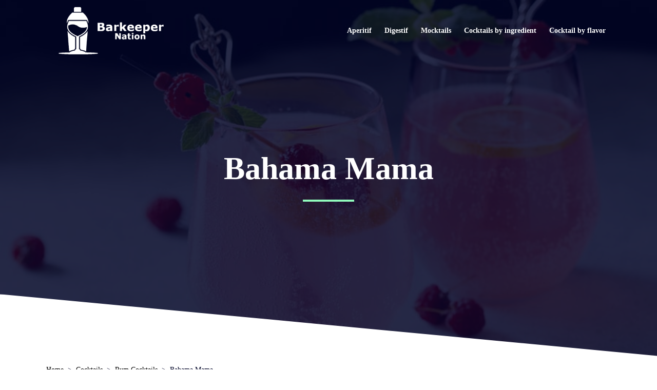

--- FILE ---
content_type: text/html; charset=UTF-8
request_url: https://barkeepernation.com/cocktails/rum/bahama-mama/
body_size: 35056
content:
<!DOCTYPE html><html lang="en-US"><head ><meta charset="UTF-8" /><script defer src="[data-uri]"></script><script>class RocketLazyLoadScripts{constructor(){this.v="1.2.5.1",this.triggerEvents=["keydown","mousedown","mousemove","touchmove","touchstart","touchend","wheel"],this.userEventHandler=this._triggerListener.bind(this),this.touchStartHandler=this._onTouchStart.bind(this),this.touchMoveHandler=this._onTouchMove.bind(this),this.touchEndHandler=this._onTouchEnd.bind(this),this.clickHandler=this._onClick.bind(this),this.interceptedClicks=[],this.interceptedClickListeners=[],this._interceptClickListeners(this),window.addEventListener("pageshow",e=>{this.persisted=e.persisted,this.everythingLoaded&&this._triggerLastFunctions()}),document.addEventListener("DOMContentLoaded",()=>{this._preconnect3rdParties()}),this.delayedScripts={normal:[],async:[],defer:[]},this.trash=[],this.allJQueries=[]}_addUserInteractionListener(e){if(document.hidden){e._triggerListener();return}this.triggerEvents.forEach(t=>window.addEventListener(t,e.userEventHandler,{passive:!0})),window.addEventListener("touchstart",e.touchStartHandler,{passive:!0}),window.addEventListener("mousedown",e.touchStartHandler),document.addEventListener("visibilitychange",e.userEventHandler)}_removeUserInteractionListener(){this.triggerEvents.forEach(e=>window.removeEventListener(e,this.userEventHandler,{passive:!0})),document.removeEventListener("visibilitychange",this.userEventHandler)}_onTouchStart(e){"HTML"!==e.target.tagName&&(window.addEventListener("touchend",this.touchEndHandler),window.addEventListener("mouseup",this.touchEndHandler),window.addEventListener("touchmove",this.touchMoveHandler,{passive:!0}),window.addEventListener("mousemove",this.touchMoveHandler),e.target.addEventListener("click",this.clickHandler),this._disableOtherEventListeners(e.target,!0),this._renameDOMAttribute(e.target,"onclick","rocket-onclick"),this._pendingClickStarted())}_onTouchMove(e){window.removeEventListener("touchend",this.touchEndHandler),window.removeEventListener("mouseup",this.touchEndHandler),window.removeEventListener("touchmove",this.touchMoveHandler,{passive:!0}),window.removeEventListener("mousemove",this.touchMoveHandler),e.target.removeEventListener("click",this.clickHandler),this._disableOtherEventListeners(e.target,!1),this._renameDOMAttribute(e.target,"rocket-onclick","onclick"),this._pendingClickFinished()}_onTouchEnd(){window.removeEventListener("touchend",this.touchEndHandler),window.removeEventListener("mouseup",this.touchEndHandler),window.removeEventListener("touchmove",this.touchMoveHandler,{passive:!0}),window.removeEventListener("mousemove",this.touchMoveHandler)}_onClick(e){e.target.removeEventListener("click",this.clickHandler),this._disableOtherEventListeners(e.target,!1),this._renameDOMAttribute(e.target,"rocket-onclick","onclick"),this.interceptedClicks.push(e),e.preventDefault(),e.stopPropagation(),e.stopImmediatePropagation(),this._pendingClickFinished()}_replayClicks(){window.removeEventListener("touchstart",this.touchStartHandler,{passive:!0}),window.removeEventListener("mousedown",this.touchStartHandler),this.interceptedClicks.forEach(e=>{e.target.dispatchEvent(new MouseEvent("click",{view:e.view,bubbles:!0,cancelable:!0}))})}_interceptClickListeners(e){EventTarget.prototype.addEventListenerBase=EventTarget.prototype.addEventListener,EventTarget.prototype.addEventListener=function(t,i,r){"click"!==t||e.windowLoaded||i===e.clickHandler||e.interceptedClickListeners.push({target:this,func:i,options:r}),(this||window).addEventListenerBase(t,i,r)}}_disableOtherEventListeners(e,t){this.interceptedClickListeners.forEach(i=>{i.target===e&&(t?e.removeEventListener("click",i.func,i.options):e.addEventListener("click",i.func,i.options))}),e.parentNode!==document.documentElement&&this._disableOtherEventListeners(e.parentNode,t)}_waitForPendingClicks(){return new Promise(e=>{this._isClickPending?this._pendingClickFinished=e:e()})}_pendingClickStarted(){this._isClickPending=!0}_pendingClickFinished(){this._isClickPending=!1}_renameDOMAttribute(e,t,i){e.hasAttribute&&e.hasAttribute(t)&&(event.target.setAttribute(i,event.target.getAttribute(t)),event.target.removeAttribute(t))}_triggerListener(){this._removeUserInteractionListener(this),"loading"===document.readyState?document.addEventListener("DOMContentLoaded",this._loadEverythingNow.bind(this)):this._loadEverythingNow()}_preconnect3rdParties(){let e=[];document.querySelectorAll("script[type=rocketlazyloadscript][data-rocket-src]").forEach(t=>{let i=t.getAttribute("data-rocket-src");if(i&&0!==i.indexOf("data:")){0===i.indexOf("//")&&(i=location.protocol+i);try{let r=new URL(i).origin;r!==location.origin&&e.push({src:r,crossOrigin:t.crossOrigin||"module"===t.getAttribute("data-rocket-type")})}catch(n){}}}),e=[...new Map(e.map(e=>[JSON.stringify(e),e])).values()],this._batchInjectResourceHints(e,"preconnect")}async _loadEverythingNow(){this.lastBreath=Date.now(),this._delayEventListeners(this),this._delayJQueryReady(this),this._handleDocumentWrite(),this._registerAllDelayedScripts(),this._preloadAllScripts(),await this._loadScriptsFromList(this.delayedScripts.normal),await this._loadScriptsFromList(this.delayedScripts.defer),await this._loadScriptsFromList(this.delayedScripts.async);try{await this._triggerDOMContentLoaded(),await this._pendingWebpackRequests(this),await this._triggerWindowLoad()}catch(e){console.error(e)}window.dispatchEvent(new Event("rocket-allScriptsLoaded")),this.everythingLoaded=!0,this._waitForPendingClicks().then(()=>{this._replayClicks()}),this._emptyTrash()}_registerAllDelayedScripts(){document.querySelectorAll("script[type=rocketlazyloadscript]").forEach(e=>{e.hasAttribute("data-rocket-src")?e.hasAttribute("async")&&!1!==e.async?this.delayedScripts.async.push(e):e.hasAttribute("defer")&&!1!==e.defer||"module"===e.getAttribute("data-rocket-type")?this.delayedScripts.defer.push(e):this.delayedScripts.normal.push(e):this.delayedScripts.normal.push(e)})}async _transformScript(e){if(await this._littleBreath(),!0===e.noModule&&"noModule"in HTMLScriptElement.prototype){e.setAttribute("data-rocket-status","skipped");return}return new Promise(t=>{let i;function r(){(i||e).setAttribute("data-rocket-status","executed"),t()}try{if(navigator.userAgent.indexOf("Firefox/")>0||""===navigator.vendor)i=document.createElement("script"),[...e.attributes].forEach(e=>{let t=e.nodeName;"type"!==t&&("data-rocket-type"===t&&(t="type"),"data-rocket-src"===t&&(t="src"),i.setAttribute(t,e.nodeValue))}),e.text&&(i.text=e.text),i.hasAttribute("src")?(i.addEventListener("load",r),i.addEventListener("error",function(){i.setAttribute("data-rocket-status","failed"),t()}),setTimeout(()=>{i.isConnected||t()},1)):(i.text=e.text,r()),e.parentNode.replaceChild(i,e);else{let n=e.getAttribute("data-rocket-type"),s=e.getAttribute("data-rocket-src");n?(e.type=n,e.removeAttribute("data-rocket-type")):e.removeAttribute("type"),e.addEventListener("load",r),e.addEventListener("error",function(){e.setAttribute("data-rocket-status","failed"),t()}),s?(e.removeAttribute("data-rocket-src"),e.src=s):e.src="data:text/javascript;base64,"+window.btoa(unescape(encodeURIComponent(e.text)))}}catch(a){e.setAttribute("data-rocket-status","failed"),t()}})}async _loadScriptsFromList(e){let t=e.shift();return t&&t.isConnected?(await this._transformScript(t),this._loadScriptsFromList(e)):Promise.resolve()}_preloadAllScripts(){this._batchInjectResourceHints([...this.delayedScripts.normal,...this.delayedScripts.defer,...this.delayedScripts.async],"preload")}_batchInjectResourceHints(e,t){var i=document.createDocumentFragment();e.forEach(e=>{let r=e.getAttribute&&e.getAttribute("data-rocket-src")||e.src;if(r){let n=document.createElement("link");n.href=r,n.rel=t,"preconnect"!==t&&(n.as="script"),e.getAttribute&&"module"===e.getAttribute("data-rocket-type")&&(n.crossOrigin=!0),e.crossOrigin&&(n.crossOrigin=e.crossOrigin),e.integrity&&(n.integrity=e.integrity),i.appendChild(n),this.trash.push(n)}}),document.head.appendChild(i)}_delayEventListeners(e){let t={};function i(i,r){return t[r].eventsToRewrite.indexOf(i)>=0&&!e.everythingLoaded?"rocket-"+i:i}function r(e,r){var n;!t[n=e]&&(t[n]={originalFunctions:{add:n.addEventListener,remove:n.removeEventListener},eventsToRewrite:[]},n.addEventListener=function(){arguments[0]=i(arguments[0],n),t[n].originalFunctions.add.apply(n,arguments)},n.removeEventListener=function(){arguments[0]=i(arguments[0],n),t[n].originalFunctions.remove.apply(n,arguments)}),t[e].eventsToRewrite.push(r)}function n(t,i){let r=t[i];t[i]=null,Object.defineProperty(t,i,{get:()=>r||function(){},set(n){e.everythingLoaded?r=n:t["rocket"+i]=r=n}})}r(document,"DOMContentLoaded"),r(window,"DOMContentLoaded"),r(window,"load"),r(window,"pageshow"),r(document,"readystatechange"),n(document,"onreadystatechange"),n(window,"onload"),n(window,"onpageshow")}_delayJQueryReady(e){let t;function i(t){return e.everythingLoaded?t:t.split(" ").map(e=>"load"===e||0===e.indexOf("load.")?"rocket-jquery-load":e).join(" ")}function r(r){if(r&&r.fn&&!e.allJQueries.includes(r)){r.fn.ready=r.fn.init.prototype.ready=function(t){return e.domReadyFired?t.bind(document)(r):document.addEventListener("rocket-DOMContentLoaded",()=>t.bind(document)(r)),r([])};let n=r.fn.on;r.fn.on=r.fn.init.prototype.on=function(){return this[0]===window&&("string"==typeof arguments[0]||arguments[0]instanceof String?arguments[0]=i(arguments[0]):"object"==typeof arguments[0]&&Object.keys(arguments[0]).forEach(e=>{let t=arguments[0][e];delete arguments[0][e],arguments[0][i(e)]=t})),n.apply(this,arguments),this},e.allJQueries.push(r)}t=r}r(window.jQuery),Object.defineProperty(window,"jQuery",{get:()=>t,set(e){r(e)}})}async _pendingWebpackRequests(e){let t=document.querySelector("script[data-webpack]");async function i(){return new Promise(e=>{t.addEventListener("load",e),t.addEventListener("error",e)})}t&&(await i(),await e._requestAnimFrame(),await e._pendingWebpackRequests(e))}async _triggerDOMContentLoaded(){this.domReadyFired=!0,await this._littleBreath(),document.dispatchEvent(new Event("rocket-readystatechange")),await this._littleBreath(),document.rocketonreadystatechange&&document.rocketonreadystatechange(),await this._littleBreath(),document.dispatchEvent(new Event("rocket-DOMContentLoaded")),await this._littleBreath(),window.dispatchEvent(new Event("rocket-DOMContentLoaded"))}async _triggerWindowLoad(){await this._littleBreath(),document.dispatchEvent(new Event("rocket-readystatechange")),await this._littleBreath(),document.rocketonreadystatechange&&document.rocketonreadystatechange(),await this._littleBreath(),window.dispatchEvent(new Event("rocket-load")),await this._littleBreath(),window.rocketonload&&window.rocketonload(),await this._littleBreath(),this.allJQueries.forEach(e=>e(window).trigger("rocket-jquery-load")),await this._littleBreath();let e=new Event("rocket-pageshow");e.persisted=this.persisted,window.dispatchEvent(e),await this._littleBreath(),window.rocketonpageshow&&window.rocketonpageshow({persisted:this.persisted}),this.windowLoaded=!0}_triggerLastFunctions(){document.onreadystatechange&&document.onreadystatechange(),window.onload&&window.onload(),window.onpageshow&&window.onpageshow({persisted:this.persisted})}_handleDocumentWrite(){let e=new Map;document.write=document.writeln=function(t){let i=document.currentScript;i||console.error("WPRocket unable to document.write this: "+t);let r=document.createRange(),n=i.parentElement,s=e.get(i);void 0===s&&(s=i.nextSibling,e.set(i,s));let a=document.createDocumentFragment();r.setStart(a,0),a.appendChild(r.createContextualFragment(t)),n.insertBefore(a,s)}}async _littleBreath(){Date.now()-this.lastBreath>45&&(await this._requestAnimFrame(),this.lastBreath=Date.now())}async _requestAnimFrame(){return document.hidden?new Promise(e=>setTimeout(e)):new Promise(e=>requestAnimationFrame(e))}_emptyTrash(){this.trash.forEach(e=>e.remove())}static run(){let e=new RocketLazyLoadScripts;e._addUserInteractionListener(e)}}RocketLazyLoadScripts.run();</script> <meta name="viewport" content="width=device-width, initial-scale=1" /><meta name='robots' content='index, follow, max-image-preview:large, max-snippet:-1, max-video-preview:-1' /><link rel="alternate" hreflang="en" href="https://barkeepernation.com/cocktails/rum/bahama-mama/" /><link rel="alternate" hreflang="es" href="https://barkeepernation.com/es/cocktails/ron/bahama-mama/" /><link rel="alternate" hreflang="fr" href="https://barkeepernation.com/fr/cocktails/rum/bahama-mama/" /><link rel="alternate" hreflang="it" href="https://barkeepernation.com/it/cocktails/rum/bahama-mama/" /><link rel="alternate" hreflang="nl" href="https://barkeepernation.com/nl/cocktails/rum/bahama-mama/" /><link rel="alternate" hreflang="pl" href="https://barkeepernation.com/pl/cocktails/rumem/bahama-mama/" /><link rel="alternate" hreflang="x-default" href="https://barkeepernation.com/cocktails/rum/bahama-mama/" /><title>► Bahama Mama - Barkeeper Nation</title><meta name="description" content="Easy Bahama Mama Recipe online ✓ Fast Step by Step Guide ✓ Bahama Mama Cocktail for Beginners and Experts ✓" /><link rel="canonical" href="https://barkeepernation.com/cocktails/rum/bahama-mama/" /><meta property="og:locale" content="en_US" /><meta property="og:type" content="article" /><meta property="og:title" content="► Bahama Mama - Barkeeper Nation" /><meta property="og:description" content="Easy Bahama Mama Recipe online ✓ Fast Step by Step Guide ✓ Bahama Mama Cocktail for Beginners and Experts ✓" /><meta property="og:url" content="https://barkeepernation.com/cocktails/rum/bahama-mama/" /><meta property="og:site_name" content="Barkeeper Nation" /><meta property="article:modified_time" content="2024-02-01T19:04:17+00:00" /><meta property="og:image" content="https://barkeepernation.com/wp-content/uploads/2022/11/bahama-mama.jpg" /><meta name="twitter:card" content="summary_large_image" /><meta name="twitter:label1" content="Est. reading time" /><meta name="twitter:data1" content="4 minutes" /><link rel='dns-prefetch' href='//pagead2.googlesyndication.com' /><link rel="alternate" type="application/rss+xml" title="Barkeeper Nation &raquo; Feed" href="https://barkeepernation.com/feed/" /><link rel="alternate" type="application/rss+xml" title="Barkeeper Nation &raquo; Comments Feed" href="https://barkeepernation.com/comments/feed/" /><link rel="alternate" title="oEmbed (JSON)" type="application/json+oembed" href="https://barkeepernation.com/wp-json/oembed/1.0/embed?url=https%3A%2F%2Fbarkeepernation.com%2Fcocktails%2Frum%2Fbahama-mama%2F" /><link rel="alternate" title="oEmbed (XML)" type="text/xml+oembed" href="https://barkeepernation.com/wp-json/oembed/1.0/embed?url=https%3A%2F%2Fbarkeepernation.com%2Fcocktails%2Frum%2Fbahama-mama%2F&#038;format=xml" /><style id='wp-img-auto-sizes-contain-inline-css' type='text/css'>img:is([sizes=auto i],[sizes^="auto," i]){contain-intrinsic-size:3000px 1500px}
/*# sourceURL=wp-img-auto-sizes-contain-inline-css */</style><link rel='stylesheet' id='jupiterx-child-css' href='https://barkeepernation.com/wp-content/themes/jupiterx-child/assets/css/style.css?ver=6.9' type='text/css' media='all' /><style id='wp-emoji-styles-inline-css' type='text/css'>img.wp-smiley, img.emoji {
		display: inline !important;
		border: none !important;
		box-shadow: none !important;
		height: 1em !important;
		width: 1em !important;
		margin: 0 0.07em !important;
		vertical-align: -0.1em !important;
		background: none !important;
		padding: 0 !important;
	}
/*# sourceURL=wp-emoji-styles-inline-css */</style><link rel='stylesheet' id='wp-block-library-css' href='https://barkeepernation.com/wp-includes/css/dist/block-library/style.min.css?ver=6.9' type='text/css' media='all' /><style id='global-styles-inline-css' type='text/css'>:root{--wp--preset--aspect-ratio--square: 1;--wp--preset--aspect-ratio--4-3: 4/3;--wp--preset--aspect-ratio--3-4: 3/4;--wp--preset--aspect-ratio--3-2: 3/2;--wp--preset--aspect-ratio--2-3: 2/3;--wp--preset--aspect-ratio--16-9: 16/9;--wp--preset--aspect-ratio--9-16: 9/16;--wp--preset--color--black: #000000;--wp--preset--color--cyan-bluish-gray: #abb8c3;--wp--preset--color--white: #ffffff;--wp--preset--color--pale-pink: #f78da7;--wp--preset--color--vivid-red: #cf2e2e;--wp--preset--color--luminous-vivid-orange: #ff6900;--wp--preset--color--luminous-vivid-amber: #fcb900;--wp--preset--color--light-green-cyan: #7bdcb5;--wp--preset--color--vivid-green-cyan: #00d084;--wp--preset--color--pale-cyan-blue: #8ed1fc;--wp--preset--color--vivid-cyan-blue: #0693e3;--wp--preset--color--vivid-purple: #9b51e0;--wp--preset--gradient--vivid-cyan-blue-to-vivid-purple: linear-gradient(135deg,rgb(6,147,227) 0%,rgb(155,81,224) 100%);--wp--preset--gradient--light-green-cyan-to-vivid-green-cyan: linear-gradient(135deg,rgb(122,220,180) 0%,rgb(0,208,130) 100%);--wp--preset--gradient--luminous-vivid-amber-to-luminous-vivid-orange: linear-gradient(135deg,rgb(252,185,0) 0%,rgb(255,105,0) 100%);--wp--preset--gradient--luminous-vivid-orange-to-vivid-red: linear-gradient(135deg,rgb(255,105,0) 0%,rgb(207,46,46) 100%);--wp--preset--gradient--very-light-gray-to-cyan-bluish-gray: linear-gradient(135deg,rgb(238,238,238) 0%,rgb(169,184,195) 100%);--wp--preset--gradient--cool-to-warm-spectrum: linear-gradient(135deg,rgb(74,234,220) 0%,rgb(151,120,209) 20%,rgb(207,42,186) 40%,rgb(238,44,130) 60%,rgb(251,105,98) 80%,rgb(254,248,76) 100%);--wp--preset--gradient--blush-light-purple: linear-gradient(135deg,rgb(255,206,236) 0%,rgb(152,150,240) 100%);--wp--preset--gradient--blush-bordeaux: linear-gradient(135deg,rgb(254,205,165) 0%,rgb(254,45,45) 50%,rgb(107,0,62) 100%);--wp--preset--gradient--luminous-dusk: linear-gradient(135deg,rgb(255,203,112) 0%,rgb(199,81,192) 50%,rgb(65,88,208) 100%);--wp--preset--gradient--pale-ocean: linear-gradient(135deg,rgb(255,245,203) 0%,rgb(182,227,212) 50%,rgb(51,167,181) 100%);--wp--preset--gradient--electric-grass: linear-gradient(135deg,rgb(202,248,128) 0%,rgb(113,206,126) 100%);--wp--preset--gradient--midnight: linear-gradient(135deg,rgb(2,3,129) 0%,rgb(40,116,252) 100%);--wp--preset--font-size--small: 13px;--wp--preset--font-size--medium: 20px;--wp--preset--font-size--large: 36px;--wp--preset--font-size--x-large: 42px;--wp--preset--spacing--20: 0.44rem;--wp--preset--spacing--30: 0.67rem;--wp--preset--spacing--40: 1rem;--wp--preset--spacing--50: 1.5rem;--wp--preset--spacing--60: 2.25rem;--wp--preset--spacing--70: 3.38rem;--wp--preset--spacing--80: 5.06rem;--wp--preset--shadow--natural: 6px 6px 9px rgba(0, 0, 0, 0.2);--wp--preset--shadow--deep: 12px 12px 50px rgba(0, 0, 0, 0.4);--wp--preset--shadow--sharp: 6px 6px 0px rgba(0, 0, 0, 0.2);--wp--preset--shadow--outlined: 6px 6px 0px -3px rgb(255, 255, 255), 6px 6px rgb(0, 0, 0);--wp--preset--shadow--crisp: 6px 6px 0px rgb(0, 0, 0);}:where(.is-layout-flex){gap: 0.5em;}:where(.is-layout-grid){gap: 0.5em;}body .is-layout-flex{display: flex;}.is-layout-flex{flex-wrap: wrap;align-items: center;}.is-layout-flex > :is(*, div){margin: 0;}body .is-layout-grid{display: grid;}.is-layout-grid > :is(*, div){margin: 0;}:where(.wp-block-columns.is-layout-flex){gap: 2em;}:where(.wp-block-columns.is-layout-grid){gap: 2em;}:where(.wp-block-post-template.is-layout-flex){gap: 1.25em;}:where(.wp-block-post-template.is-layout-grid){gap: 1.25em;}.has-black-color{color: var(--wp--preset--color--black) !important;}.has-cyan-bluish-gray-color{color: var(--wp--preset--color--cyan-bluish-gray) !important;}.has-white-color{color: var(--wp--preset--color--white) !important;}.has-pale-pink-color{color: var(--wp--preset--color--pale-pink) !important;}.has-vivid-red-color{color: var(--wp--preset--color--vivid-red) !important;}.has-luminous-vivid-orange-color{color: var(--wp--preset--color--luminous-vivid-orange) !important;}.has-luminous-vivid-amber-color{color: var(--wp--preset--color--luminous-vivid-amber) !important;}.has-light-green-cyan-color{color: var(--wp--preset--color--light-green-cyan) !important;}.has-vivid-green-cyan-color{color: var(--wp--preset--color--vivid-green-cyan) !important;}.has-pale-cyan-blue-color{color: var(--wp--preset--color--pale-cyan-blue) !important;}.has-vivid-cyan-blue-color{color: var(--wp--preset--color--vivid-cyan-blue) !important;}.has-vivid-purple-color{color: var(--wp--preset--color--vivid-purple) !important;}.has-black-background-color{background-color: var(--wp--preset--color--black) !important;}.has-cyan-bluish-gray-background-color{background-color: var(--wp--preset--color--cyan-bluish-gray) !important;}.has-white-background-color{background-color: var(--wp--preset--color--white) !important;}.has-pale-pink-background-color{background-color: var(--wp--preset--color--pale-pink) !important;}.has-vivid-red-background-color{background-color: var(--wp--preset--color--vivid-red) !important;}.has-luminous-vivid-orange-background-color{background-color: var(--wp--preset--color--luminous-vivid-orange) !important;}.has-luminous-vivid-amber-background-color{background-color: var(--wp--preset--color--luminous-vivid-amber) !important;}.has-light-green-cyan-background-color{background-color: var(--wp--preset--color--light-green-cyan) !important;}.has-vivid-green-cyan-background-color{background-color: var(--wp--preset--color--vivid-green-cyan) !important;}.has-pale-cyan-blue-background-color{background-color: var(--wp--preset--color--pale-cyan-blue) !important;}.has-vivid-cyan-blue-background-color{background-color: var(--wp--preset--color--vivid-cyan-blue) !important;}.has-vivid-purple-background-color{background-color: var(--wp--preset--color--vivid-purple) !important;}.has-black-border-color{border-color: var(--wp--preset--color--black) !important;}.has-cyan-bluish-gray-border-color{border-color: var(--wp--preset--color--cyan-bluish-gray) !important;}.has-white-border-color{border-color: var(--wp--preset--color--white) !important;}.has-pale-pink-border-color{border-color: var(--wp--preset--color--pale-pink) !important;}.has-vivid-red-border-color{border-color: var(--wp--preset--color--vivid-red) !important;}.has-luminous-vivid-orange-border-color{border-color: var(--wp--preset--color--luminous-vivid-orange) !important;}.has-luminous-vivid-amber-border-color{border-color: var(--wp--preset--color--luminous-vivid-amber) !important;}.has-light-green-cyan-border-color{border-color: var(--wp--preset--color--light-green-cyan) !important;}.has-vivid-green-cyan-border-color{border-color: var(--wp--preset--color--vivid-green-cyan) !important;}.has-pale-cyan-blue-border-color{border-color: var(--wp--preset--color--pale-cyan-blue) !important;}.has-vivid-cyan-blue-border-color{border-color: var(--wp--preset--color--vivid-cyan-blue) !important;}.has-vivid-purple-border-color{border-color: var(--wp--preset--color--vivid-purple) !important;}.has-vivid-cyan-blue-to-vivid-purple-gradient-background{background: var(--wp--preset--gradient--vivid-cyan-blue-to-vivid-purple) !important;}.has-light-green-cyan-to-vivid-green-cyan-gradient-background{background: var(--wp--preset--gradient--light-green-cyan-to-vivid-green-cyan) !important;}.has-luminous-vivid-amber-to-luminous-vivid-orange-gradient-background{background: var(--wp--preset--gradient--luminous-vivid-amber-to-luminous-vivid-orange) !important;}.has-luminous-vivid-orange-to-vivid-red-gradient-background{background: var(--wp--preset--gradient--luminous-vivid-orange-to-vivid-red) !important;}.has-very-light-gray-to-cyan-bluish-gray-gradient-background{background: var(--wp--preset--gradient--very-light-gray-to-cyan-bluish-gray) !important;}.has-cool-to-warm-spectrum-gradient-background{background: var(--wp--preset--gradient--cool-to-warm-spectrum) !important;}.has-blush-light-purple-gradient-background{background: var(--wp--preset--gradient--blush-light-purple) !important;}.has-blush-bordeaux-gradient-background{background: var(--wp--preset--gradient--blush-bordeaux) !important;}.has-luminous-dusk-gradient-background{background: var(--wp--preset--gradient--luminous-dusk) !important;}.has-pale-ocean-gradient-background{background: var(--wp--preset--gradient--pale-ocean) !important;}.has-electric-grass-gradient-background{background: var(--wp--preset--gradient--electric-grass) !important;}.has-midnight-gradient-background{background: var(--wp--preset--gradient--midnight) !important;}.has-small-font-size{font-size: var(--wp--preset--font-size--small) !important;}.has-medium-font-size{font-size: var(--wp--preset--font-size--medium) !important;}.has-large-font-size{font-size: var(--wp--preset--font-size--large) !important;}.has-x-large-font-size{font-size: var(--wp--preset--font-size--x-large) !important;}
/*# sourceURL=global-styles-inline-css */</style><style id='classic-theme-styles-inline-css' type='text/css'>/*! This file is auto-generated */
.wp-block-button__link{color:#fff;background-color:#32373c;border-radius:9999px;box-shadow:none;text-decoration:none;padding:calc(.667em + 2px) calc(1.333em + 2px);font-size:1.125em}.wp-block-file__button{background:#32373c;color:#fff;text-decoration:none}
/*# sourceURL=/wp-includes/css/classic-themes.min.css */</style><link data-minify="1" rel='stylesheet' id='wpml-blocks-css' href='https://barkeepernation.com/wp-content/cache/autoptimize/autoptimize_single_c892f87c771aaab1f5b264573dc3b25f.php?ver=1708189865' type='text/css' media='all' /><link rel='stylesheet' id='wpml-legacy-horizontal-list-0-css' href='https://barkeepernation.com/wp-content/plugins/sitepress-multilingual-cms/templates/language-switchers/legacy-list-horizontal/style.min.css?ver=1' type='text/css' media='all' /><link rel='stylesheet' id='jupiterx-popups-animation-css' href='https://barkeepernation.com/wp-content/plugins/jupiterx-core/includes/extensions/raven/assets/lib/animate/animate.min.css?ver=2.7.0' type='text/css' media='all' /><link data-minify="1" rel='stylesheet' id='jupiterx-css' href='https://barkeepernation.com/wp-content/cache/autoptimize/autoptimize_single_49fa73dbea402a9de3550131d95447bc.php?ver=1708189865' type='text/css' media='all' /><link data-minify="1" rel='stylesheet' id='font-awesome-all-css' href='https://barkeepernation.com/wp-content/cache/min/1/wp-content/plugins/jet-menu/assets/public/lib/font-awesome/css/all.min.css?ver=1708189865' type='text/css' media='all' /><link rel='stylesheet' id='font-awesome-v4-shims-css' href='https://barkeepernation.com/wp-content/plugins/jet-menu/assets/public/lib/font-awesome/css/v4-shims.min.css?ver=5.12.0' type='text/css' media='all' /><link data-minify="1" rel='stylesheet' id='jet-menu-public-styles-css' href='https://barkeepernation.com/wp-content/cache/autoptimize/autoptimize_single_cd8ba9fb7e560d898f434e0fbf84d25b.php?ver=1708189865' type='text/css' media='all' /><link data-minify="1" rel='stylesheet' id='jet-popup-frontend-css' href='https://barkeepernation.com/wp-content/cache/autoptimize/autoptimize_single_7df95a420fe733bad0ea5a19f334e041.php?ver=1708189865' type='text/css' media='all' /><link data-minify="1" rel='stylesheet' id='jupiterx-elements-dynamic-styles-css' href='https://barkeepernation.com/wp-content/cache/autoptimize/autoptimize_single_bf6d56a3a3306ef8fd04c050476e1b3b.php?ver=1708189865' type='text/css' media='all' /><link data-minify="1" rel='stylesheet' id='jet-elements-css' href='https://barkeepernation.com/wp-content/cache/autoptimize/autoptimize_single_9f49b0da9f70bcff471261518f8ae54a.php?ver=1708189865' type='text/css' media='all' /><link data-minify="1" rel='stylesheet' id='jet-elements-skin-css' href='https://barkeepernation.com/wp-content/cache/autoptimize/autoptimize_single_b285ea5e7baf1db724255350de210385.php?ver=1708189865' type='text/css' media='all' /><link data-minify="1" rel='stylesheet' id='elementor-icons-css' href='https://barkeepernation.com/wp-content/cache/min/1/wp-content/plugins/elementor/assets/lib/eicons/css/elementor-icons.min.css?ver=1708189865' type='text/css' media='all' /><link rel='stylesheet' id='elementor-frontend-css' href='https://barkeepernation.com/wp-content/plugins/elementor/assets/css/frontend-lite.min.css?ver=3.11.4' type='text/css' media='all' /><link rel='stylesheet' id='swiper-css' href='https://barkeepernation.com/wp-content/plugins/elementor/assets/lib/swiper/css/swiper.min.css?ver=5.3.6' type='text/css' media='all' /><link data-minify="1" rel='stylesheet' id='font-awesome-css' href='https://barkeepernation.com/wp-content/cache/min/1/wp-content/plugins/elementor/assets/lib/font-awesome/css/font-awesome.min.css?ver=1708189865' type='text/css' media='all' /><link rel='stylesheet' id='jupiterx-core-raven-frontend-css' href='https://barkeepernation.com/wp-content/plugins/jupiterx-core/includes/extensions/raven/assets/css/frontend.min.css?ver=6.9' type='text/css' media='all' /><link rel='stylesheet' id='elementor-post-3-css' href='https://barkeepernation.com/wp-content/cache/autoptimize/autoptimize_single_9676d68e53be6983034df2b136530d1d.php?ver=1678637772' type='text/css' media='all' /><link data-minify="1" rel='stylesheet' id='jet-blog-css' href='https://barkeepernation.com/wp-content/cache/autoptimize/autoptimize_single_2383f133a09d4707a3eccc5903579f5e.php?ver=1708189865' type='text/css' media='all' /><link data-minify="1" rel='stylesheet' id='jet-tabs-frontend-css' href='https://barkeepernation.com/wp-content/cache/autoptimize/autoptimize_single_1eda5ad04ffcfe040c5d63b4f28edbf2.php?ver=1708189865' type='text/css' media='all' /><link data-minify="1" rel='stylesheet' id='jet-tricks-frontend-css' href='https://barkeepernation.com/wp-content/cache/autoptimize/autoptimize_single_0b76ac152a450d236b94657ceecfce09.php?ver=1708189865' type='text/css' media='all' /><link rel='stylesheet' id='flatpickr-css' href='https://barkeepernation.com/wp-content/plugins/elementor/assets/lib/flatpickr/flatpickr.min.css?ver=4.1.4' type='text/css' media='all' /><link rel='stylesheet' id='elementor-global-css' href='https://barkeepernation.com/wp-content/cache/autoptimize/autoptimize_single_8ba102b67f82c61b0520570a712e23a5.php?ver=1678637765' type='text/css' media='all' /><link rel='stylesheet' id='elementor-post-4952-css' href='https://barkeepernation.com/wp-content/cache/autoptimize/autoptimize_single_ca37133b816ee226ef37dc772014416e.php?ver=1707161495' type='text/css' media='all' /><link data-minify="1" rel='stylesheet' id='font-awesome-5-all-css' href='https://barkeepernation.com/wp-content/cache/min/1/wp-content/plugins/elementor/assets/lib/font-awesome/css/all.min.css?ver=1708189865' type='text/css' media='all' /><link rel='stylesheet' id='font-awesome-4-shim-css' href='https://barkeepernation.com/wp-content/plugins/elementor/assets/lib/font-awesome/css/v4-shims.min.css?ver=3.11.4' type='text/css' media='all' /><link data-minify="1" rel='stylesheet' id='aawp-css' href='https://barkeepernation.com/wp-content/cache/autoptimize/autoptimize_single_c968458fbb46f788f03c3b1171ebe589.php?ver=1708189865' type='text/css' media='all' /><link rel='stylesheet' id='elementor-post-473-css' href='https://barkeepernation.com/wp-content/cache/autoptimize/autoptimize_single_df6d35af709d959efd673583562c5440.php?ver=1692899589' type='text/css' media='all' /><link rel='stylesheet' id='elementor-post-471-css' href='https://barkeepernation.com/wp-content/cache/autoptimize/autoptimize_single_9b28f89f5c78589e8456940861cc7ebc.php?ver=1680981583' type='text/css' media='all' /><link rel='stylesheet' id='elementor-post-131-css' href='https://barkeepernation.com/wp-content/cache/autoptimize/autoptimize_single_f8e3b6ea7eb2332b644546e266d554e8.php?ver=1699104486' type='text/css' media='all' /><style id='rocket-lazyload-inline-css' type='text/css'>.rll-youtube-player{position:relative;padding-bottom:56.23%;height:0;overflow:hidden;max-width:100%;}.rll-youtube-player:focus-within{outline: 2px solid currentColor;outline-offset: 5px;}.rll-youtube-player iframe{position:absolute;top:0;left:0;width:100%;height:100%;z-index:100;background:0 0}.rll-youtube-player img{bottom:0;display:block;left:0;margin:auto;max-width:100%;width:100%;position:absolute;right:0;top:0;border:none;height:auto;-webkit-transition:.4s all;-moz-transition:.4s all;transition:.4s all}.rll-youtube-player img:hover{-webkit-filter:brightness(75%)}.rll-youtube-player .play{height:100%;width:100%;left:0;top:0;position:absolute;background:url(https://barkeepernation.com/wp-content/plugins/wp-rocket/assets/img/youtube.png) no-repeat center;background-color: transparent !important;cursor:pointer;border:none;}
/*# sourceURL=rocket-lazyload-inline-css */</style><link rel='stylesheet' id='elementor-icons-shared-0-css' href='https://barkeepernation.com/wp-content/plugins/elementor/assets/lib/font-awesome/css/fontawesome.min.css?ver=5.15.3' type='text/css' media='all' /><link data-minify="1" rel='stylesheet' id='elementor-icons-fa-solid-css' href='https://barkeepernation.com/wp-content/cache/min/1/wp-content/plugins/elementor/assets/lib/font-awesome/css/solid.min.css?ver=1708189865' type='text/css' media='all' /> <script defer id="wpml-cookie-js-extra" src="[data-uri]"></script> <script type="rocketlazyloadscript" data-minify="1" data-rocket-type="text/javascript" data-rocket-src="https://barkeepernation.com/wp-content/cache/autoptimize/autoptimize_single_6b63abc3cc64c0a6ef01bd9c07ff7f5a.php?ver=1708189865" id="wpml-cookie-js" defer="defer" data-wp-strategy="defer"></script> <script type="rocketlazyloadscript" data-rocket-type="text/javascript" data-rocket-src="https://barkeepernation.com/wp-includes/js/jquery/jquery.min.js?ver=3.7.1" id="jquery-core-js" defer></script> <script type="rocketlazyloadscript" data-rocket-type="text/javascript" data-rocket-src="https://barkeepernation.com/wp-includes/js/jquery/jquery-migrate.min.js?ver=3.4.1" id="jquery-migrate-js" defer></script> <script defer type="rocketlazyloadscript" data-rocket-type="text/javascript" data-rocket-src="https://barkeepernation.com/wp-content/themes/jupiterx/lib/admin/assets/lib/webfont/webfont.min.js?ver=1.6.26" id="jupiterx-webfont-js"></script> <script defer id="jupiterx-webfont-js-after" src="[data-uri]"></script> <script type="rocketlazyloadscript" data-rocket-type="text/javascript" data-rocket-src="https://barkeepernation.com/wp-content/themes/jupiterx/lib/assets/dist/js/utils.min.js?ver=2.7.0" id="jupiterx-utils-js" defer></script> <script type="rocketlazyloadscript" data-rocket-type="text/javascript" data-rocket-src="https://barkeepernation.com/wp-content/plugins/elementor/assets/lib/font-awesome/js/v4-shims.min.js?ver=3.11.4" id="font-awesome-4-shim-js" defer></script> <link rel="https://api.w.org/" href="https://barkeepernation.com/wp-json/" /><link rel="alternate" title="JSON" type="application/json" href="https://barkeepernation.com/wp-json/wp/v2/pages/4952" /><link rel="EditURI" type="application/rsd+xml" title="RSD" href="https://barkeepernation.com/xmlrpc.php?rsd" /><meta name="generator" content="WordPress 6.9" /><link rel='shortlink' href='https://barkeepernation.com/?p=4952' /><meta name="generator" content="WPML ver:4.6.8 stt:37,1,4,27,40,2;" /><style type="text/css">.aawp .aawp-tb__row--highlight{background-color:#256aaf;}.aawp .aawp-tb__row--highlight{color:#256aaf;}.aawp .aawp-tb__row--highlight a{color:#256aaf;}</style><meta name="generator" content="Site Kit by Google 1.123.1" /><meta name="google-adsense-platform-account" content="ca-host-pub-2644536267352236"><meta name="google-adsense-platform-domain" content="sitekit.withgoogle.com"><meta name="generator" content="Elementor 3.11.4; features: e_dom_optimization, e_optimized_assets_loading, e_optimized_css_loading, a11y_improvements, additional_custom_breakpoints; settings: css_print_method-external, google_font-enabled, font_display-auto"> <script type="application/ld+json" class="saswp-schema-markup-output">[{"@context":"https://schema.org/","@type":"FAQPage","@id":"FAQ","headline":"Bahama Mama","datePublished":"2022-11-06T00:00:00Z","dateModified":"2023-03-17T00:00:00Z","dateCreated":"2022-11-06T00:00:00Z","author":{"@type":"Organization","name":"Barkeeper Nation","description":"","url":"https://barkeepernation.com/commb","image":{"@type":"ImageObject","url":"https://barkeepernation.com/wp-content/uploads/2022/12/barkeeper-nation-logo.png"}},"mainEntity":[{"@type":"Question","name":"What is a Bahama Mama?","acceptedAnswer":{"@type":"Answer","text":"A Bahama Mama is a well-known Tiki cocktail made with a whole 7 ingredients. However, the preparation is relatively simple. For this reason, you can also prepare the drink at home. Discover the recipe and prepare the drink."}},{"@type":"Question","name":"How do you prepare the drink?","acceptedAnswer":{"@type":"Answer","text":"Simply put all the ingredients in a cocktail shaker filled with ice cubes and shake well. Then strain the mixture through a bar strainer into a long drink glass and strain the drink. Now serve or enjoy yourself!"}},{"@type":"Question","name":"How does the drink taste?","acceptedAnswer":{"@type":"Answer","text":"The taste is very special. Similar to other Tiki drinks (Pina Colada, Mai Tai, Zombie Cocktail or Hurricane Cocktail), the Bahama Mama tastes fruity-fresh, alcoholic and sweet. The interplay of the ingredients is special and unique."}}],"image":[{"@type":"ImageObject","url":"https://barkeepernation.com/wp-content/uploads/2022/11/bahama-mama-1200x675.jpg","width":1200,"height":675,"caption":"bahama mama","@id":"https://barkeepernation.com/cocktails/rum/bahama-mama/#primaryimage"},{"@type":"ImageObject","url":"https://barkeepernation.com/wp-content/uploads/elementor/thumbs/chris-barkeeper-nation-qes96fg1mme6bmy4cdsfrztnpy0fv7ukg54kgid2kc.png","width":0,"height":0,"caption":"chris-barkeeper-nation"}]},

{"@context":"https://schema.org/","@type":"Recipe","@id":"https://barkeepernation.com/cocktails/rum/bahama-mama/#recipe","url":"https://barkeepernation.com/cocktails/rum/bahama-mama/","name":"► Bahama Mama - Barkeeper Nation","description":"Bahama Mama Home The Bahmama Mama is a fruity-sweet cocktail that can be enjoyed especially well in summer. Its taste is pleasantly sweet and fruity. Similar to the Mai Tai, Pina Colada, Zombie Cocktail and Painkiller, it belongs to the cocktail type: Tiki. The drink can be ordered in cocktail bars, clubs and restaurants. But","prepTime":"PT1M","cookTime":"PT1M","totalTime":"PT2M","keywords":"Bahama Mama, Bahama Mama recipe, Bahama Mama cocktail","recipeYield":"1 cocktail","recipeCategory":"Rum Cocktail","recipeCuisine":"America","recipeIngredient":["2 cl white rum","4 cl brown rum","2 cl coconut rum","4 cl orange juice","4 cl pineapple juice","2 cl lemon juice","1 cl grenadine"],"recipeInstructions":[{"@type":"HowToStep","text":"Pour all ingredients into a cocktail shaker with ice cubes."},{"@type":"HowToStep","text":"Shake the shaker well and strain the mix into a long drink glass."},{"@type":"HowToStep","text":"Grain (with a cocktail cherry) serve or enjoy by yourself!"}],"datePublished":"2022-11-06T00:00:00Z","dateModified":"2022-11-06T00:00:00Z","mainEntity":{"@type":"WebPage","@id":"https://barkeepernation.com/cocktails/rum/bahama-mama/","publisher":{"@type":"Organization","logo":{"@type":"ImageObject","url":"https://barkeepernation.com/wp-content/uploads/2022/12/barkeeper-nation-logo.png","width":"1024","height":"392"},"name":"Barkeeper Nation"}},"image":{"@type":"ImageObject","url":"https://barkeepernation.com/wp-content/uploads/2022/11/bahama-mama.jpg","height":"599","width":"400"},"author":{"@type":"Organization","name":"Barkeeper Nation","description":"","url":"https://barkeepernation.com/","image":{"@type":"ImageObject","url":"https://barkeepernation.com/wp-content/uploads/2022/12/barkeeper-nation-logo.png","height":"392","width":"1024"}},"aggregateRating":{"@type":"AggregateRating","ratingValue":"4.6","reviewCount":"26"},"review":[]}]</script>  <script type="rocketlazyloadscript" data-rocket-type="text/javascript" async="async" data-rocket-src="https://pagead2.googlesyndication.com/pagead/js/adsbygoogle.js?client=ca-pub-2634575721633229&amp;host=ca-host-pub-2644536267352236" crossorigin="anonymous"></script> <link rel="icon" href="https://barkeepernation.com/wp-content/uploads/2022/10/cropped-bartending-nation-favicon-32x32.png" sizes="32x32" /><link rel="icon" href="https://barkeepernation.com/wp-content/uploads/2022/10/cropped-bartending-nation-favicon-192x192.png" sizes="192x192" /><link rel="apple-touch-icon" href="https://barkeepernation.com/wp-content/uploads/2022/10/cropped-bartending-nation-favicon-180x180.png" /><meta name="msapplication-TileImage" content="https://barkeepernation.com/wp-content/uploads/2022/10/cropped-bartending-nation-favicon-270x270.png" /> <noscript><style id="rocket-lazyload-nojs-css">.rll-youtube-player, [data-lazy-src]{display:none !important;}</style></noscript><link rel='stylesheet' id='elementor-post-264-css' href='https://barkeepernation.com/wp-content/cache/autoptimize/autoptimize_single_555e5846517bd3cbd6db9053586be287.php?ver=1678639683' type='text/css' media='all' /><link rel='stylesheet' id='elementor-post-263-css' href='https://barkeepernation.com/wp-content/cache/autoptimize/autoptimize_single_6e89dc38c3e8dbc344cc4cb031e4c4c5.php?ver=1679149461' type='text/css' media='all' /></head><body data-rsssl=1 class="wp-singular page-template page-template-elementor_header_footer page page-id-4952 page-child parent-pageid-1049 wp-theme-jupiterx wp-child-theme-jupiterx-child no-js aawp-custom jet-desktop-menu-active elementor-default elementor-template-full-width elementor-kit-3 elementor-page elementor-page-4952 jupiterx-header-sticky jupiterx-header-overlapped jupiterx-header-overlapped-tablet jupiterx-header-overlapped-mobile"  ><a class="jupiterx-a11y jupiterx-a11y-skip-navigation-link" href="#jupiterx-main">Skip to content</a><div class="jupiterx-site"><header class="jupiterx-header jupiterx-header-custom jupiterx-header-sticky-custom" data-jupiterx-settings="{&quot;breakpoint&quot;:&quot;767.98&quot;,&quot;template&quot;:&quot;473&quot;,&quot;stickyTemplate&quot;:&quot;471&quot;,&quot;behavior&quot;:&quot;sticky&quot;,&quot;offset&quot;:&quot;500&quot;,&quot;overlap&quot;:&quot;desktop,tablet,mobile&quot;}" role="banner"  ><div data-elementor-type="header" data-elementor-id="473" class="elementor elementor-473"><section class="elementor-section elementor-top-section elementor-element elementor-element-f41d593 elementor-section-boxed elementor-section-height-default elementor-section-height-default" data-id="f41d593" data-element_type="section" data-settings="{&quot;jet_parallax_layout_list&quot;:[],&quot;background_background&quot;:&quot;classic&quot;}"><div class="elementor-container elementor-column-gap-no"><div class="elementor-column elementor-col-100 elementor-top-column elementor-element elementor-element-b4ffcb2" data-id="b4ffcb2" data-element_type="column"><div class="elementor-widget-wrap elementor-element-populated"><section class="elementor-section elementor-inner-section elementor-element elementor-element-faaf741 elementor-section-boxed elementor-section-height-default elementor-section-height-default" data-id="faaf741" data-element_type="section" data-settings="{&quot;jet_parallax_layout_list&quot;:[]}"><div class="elementor-container elementor-column-gap-default"><div class="elementor-column elementor-col-50 elementor-inner-column elementor-element elementor-element-d882315" data-id="d882315" data-element_type="column"><div class="elementor-widget-wrap elementor-element-populated"><div class="elementor-element elementor-element-6849078 elementor-widget elementor-widget-image" data-id="6849078" data-element_type="widget" data-widget_type="image.default"><div class="elementor-widget-container"><style>/*! elementor - v3.11.4 - 12-03-2023 */
.elementor-widget-image{text-align:center}.elementor-widget-image a{display:inline-block}.elementor-widget-image a img[src$=".svg"]{width:48px}.elementor-widget-image img{vertical-align:middle;display:inline-block}</style><a href="https://barkeepernation.com/"> <img width="768" height="294" src="data:image/svg+xml,%3Csvg%20xmlns='http://www.w3.org/2000/svg'%20viewBox='0%200%20768%20294'%3E%3C/svg%3E" class="attachment-medium_large size-medium_large wp-image-38585" alt="barkeeper-nation-logo-final" data-lazy-srcset="https://barkeepernation.com/wp-content/uploads/2023/02/barkeeper-nation-logo-final-768x294.png 768w, https://barkeepernation.com/wp-content/uploads/2023/02/barkeeper-nation-logo-final-300x115.png 300w, https://barkeepernation.com/wp-content/uploads/2023/02/barkeeper-nation-logo-final.png 1004w" data-lazy-sizes="(max-width: 768px) 100vw, 768px" data-lazy-src="https://barkeepernation.com/wp-content/uploads/2023/02/barkeeper-nation-logo-final-768x294.png" /><noscript><img width="768" height="294" src="https://barkeepernation.com/wp-content/uploads/2023/02/barkeeper-nation-logo-final-768x294.png" class="attachment-medium_large size-medium_large wp-image-38585" alt="barkeeper-nation-logo-final" srcset="https://barkeepernation.com/wp-content/uploads/2023/02/barkeeper-nation-logo-final-768x294.png 768w, https://barkeepernation.com/wp-content/uploads/2023/02/barkeeper-nation-logo-final-300x115.png 300w, https://barkeepernation.com/wp-content/uploads/2023/02/barkeeper-nation-logo-final.png 1004w" sizes="(max-width: 768px) 100vw, 768px" /></noscript> </a></div></div></div></div><div class="elementor-column elementor-col-50 elementor-inner-column elementor-element elementor-element-b14d2b6" data-id="b14d2b6" data-element_type="column"><div class="elementor-widget-wrap elementor-element-populated"><div class="elementor-element elementor-element-d2758c2 elementor-widget elementor-widget-jet-mega-menu" data-id="d2758c2" data-element_type="widget" data-widget_type="jet-mega-menu.default"><div class="elementor-widget-container"><div class="menu-menu-container"><div class="jet-menu-container"><div class="jet-menu-inner"><ul class="jet-menu jet-menu--animation-type-fade jet-menu--roll-up"><li id="jet-menu-item-38942" class="jet-menu-item jet-menu-item-type-custom jet-menu-item-object-custom jet-has-roll-up jet-simple-menu-item jet-regular-item jet-menu-item-38942"><a href="https://barkeepernation.com/cocktails/aperitif/" class="top-level-link"><div class="jet-menu-item-wrapper"><div class="jet-menu-title">Aperitif</div></div></a></li><li id="jet-menu-item-38944" class="jet-menu-item jet-menu-item-type-custom jet-menu-item-object-custom jet-has-roll-up jet-simple-menu-item jet-regular-item jet-menu-item-38944"><a href="https://barkeepernation.com/cocktails/digestif/" class="top-level-link"><div class="jet-menu-item-wrapper"><div class="jet-menu-title">Digestif</div></div></a></li><li id="jet-menu-item-38946" class="jet-menu-item jet-menu-item-type-custom jet-menu-item-object-custom jet-has-roll-up jet-simple-menu-item jet-regular-item jet-menu-item-38946"><a href="https://barkeepernation.com/cocktails/mocktails/" class="top-level-link"><div class="jet-menu-item-wrapper"><div class="jet-menu-title">Mocktails</div></div></a></li><li id="jet-menu-item-38948" class="jet-menu-item jet-menu-item-type-custom jet-menu-item-object-custom jet-menu-item-has-children jet-has-roll-up jet-simple-menu-item jet-regular-item jet-menu-item-38948"><a href="https://barkeepernation.com/cocktails/" class="top-level-link"><div class="jet-menu-item-wrapper"><div class="jet-menu-title">Cocktails by ingredient</div></div></a><ul  class="jet-sub-menu"><li id="jet-menu-item-38950" class="jet-menu-item jet-menu-item-type-custom jet-menu-item-object-custom jet-has-roll-up jet-simple-menu-item jet-regular-item jet-menu-item-38950 jet-sub-menu-item"><a href="https://barkeepernation.com/cocktails/gin/" class="sub-level-link"><div class="jet-menu-item-wrapper"><div class="jet-menu-title">Gin Cocktails</div></div></a></li><li id="jet-menu-item-38952" class="jet-menu-item jet-menu-item-type-custom jet-menu-item-object-custom jet-has-roll-up jet-simple-menu-item jet-regular-item jet-menu-item-38952 jet-sub-menu-item"><a href="https://barkeepernation.com/cocktails/rum/" class="sub-level-link"><div class="jet-menu-item-wrapper"><div class="jet-menu-title">Rum Cocktails</div></div></a></li><li id="jet-menu-item-38954" class="jet-menu-item jet-menu-item-type-custom jet-menu-item-object-custom jet-has-roll-up jet-simple-menu-item jet-regular-item jet-menu-item-38954 jet-sub-menu-item"><a href="https://barkeepernation.com/cocktails/whisky/" class="sub-level-link"><div class="jet-menu-item-wrapper"><div class="jet-menu-title">Whisky Cocktails</div></div></a></li><li id="jet-menu-item-38956" class="jet-menu-item jet-menu-item-type-custom jet-menu-item-object-custom jet-has-roll-up jet-simple-menu-item jet-regular-item jet-menu-item-38956 jet-sub-menu-item"><a href="https://barkeepernation.com/cocktails/tequila/" class="sub-level-link"><div class="jet-menu-item-wrapper"><div class="jet-menu-title">Tequila Cocktails</div></div></a></li><li id="jet-menu-item-38958" class="jet-menu-item jet-menu-item-type-custom jet-menu-item-object-custom jet-has-roll-up jet-simple-menu-item jet-regular-item jet-menu-item-38958 jet-sub-menu-item"><a href="https://barkeepernation.com/cocktails/vodka/" class="sub-level-link"><div class="jet-menu-item-wrapper"><div class="jet-menu-title">Vodka Cocktails</div></div></a></li></ul></li><li id="jet-menu-item-38960" class="jet-menu-item jet-menu-item-type-custom jet-menu-item-object-custom jet-has-roll-up jet-simple-menu-item jet-regular-item jet-menu-item-38960"><a href="https://barkeepernation.com/cocktails/flavor/" class="top-level-link"><div class="jet-menu-item-wrapper"><div class="jet-menu-title">Cocktail by flavor</div></div></a></li></ul></div></div></div></div></div></div></div></div></section></div></div></div></section></div><div data-elementor-type="header" data-elementor-id="471" class="elementor elementor-471"><section class="elementor-section elementor-top-section elementor-element elementor-element-7af03c4 elementor-section-boxed elementor-section-height-default elementor-section-height-default" data-id="7af03c4" data-element_type="section" data-settings="{&quot;jet_parallax_layout_list&quot;:[],&quot;background_background&quot;:&quot;classic&quot;}"><div class="elementor-container elementor-column-gap-no"><div class="elementor-column elementor-col-100 elementor-top-column elementor-element elementor-element-10d27c9" data-id="10d27c9" data-element_type="column"><div class="elementor-widget-wrap elementor-element-populated"><section class="elementor-section elementor-inner-section elementor-element elementor-element-65155e1 elementor-section-boxed elementor-section-height-default elementor-section-height-default" data-id="65155e1" data-element_type="section" data-settings="{&quot;jet_parallax_layout_list&quot;:[]}"><div class="elementor-container elementor-column-gap-default"><div class="elementor-column elementor-col-50 elementor-inner-column elementor-element elementor-element-ba0c779" data-id="ba0c779" data-element_type="column"><div class="elementor-widget-wrap elementor-element-populated"><div class="elementor-element elementor-element-d5f2c41 elementor-widget elementor-widget-image" data-id="d5f2c41" data-element_type="widget" data-widget_type="image.default"><div class="elementor-widget-container"> <a href="https://barkeepernation.com"> <img width="768" height="294" src="data:image/svg+xml,%3Csvg%20xmlns='http://www.w3.org/2000/svg'%20viewBox='0%200%20768%20294'%3E%3C/svg%3E" class="attachment-medium_large size-medium_large wp-image-38585" alt="barkeeper-nation-logo-final" data-lazy-srcset="https://barkeepernation.com/wp-content/uploads/2023/02/barkeeper-nation-logo-final-768x294.png 768w, https://barkeepernation.com/wp-content/uploads/2023/02/barkeeper-nation-logo-final-300x115.png 300w, https://barkeepernation.com/wp-content/uploads/2023/02/barkeeper-nation-logo-final.png 1004w" data-lazy-sizes="(max-width: 768px) 100vw, 768px" data-lazy-src="https://barkeepernation.com/wp-content/uploads/2023/02/barkeeper-nation-logo-final-768x294.png" /><noscript><img width="768" height="294" src="https://barkeepernation.com/wp-content/uploads/2023/02/barkeeper-nation-logo-final-768x294.png" class="attachment-medium_large size-medium_large wp-image-38585" alt="barkeeper-nation-logo-final" srcset="https://barkeepernation.com/wp-content/uploads/2023/02/barkeeper-nation-logo-final-768x294.png 768w, https://barkeepernation.com/wp-content/uploads/2023/02/barkeeper-nation-logo-final-300x115.png 300w, https://barkeepernation.com/wp-content/uploads/2023/02/barkeeper-nation-logo-final.png 1004w" sizes="(max-width: 768px) 100vw, 768px" /></noscript> </a></div></div></div></div><div class="elementor-column elementor-col-50 elementor-inner-column elementor-element elementor-element-e897e10" data-id="e897e10" data-element_type="column"><div class="elementor-widget-wrap elementor-element-populated"><div class="elementor-element elementor-element-2fb8042 elementor-widget elementor-widget-jet-mega-menu" data-id="2fb8042" data-element_type="widget" data-widget_type="jet-mega-menu.default"><div class="elementor-widget-container"><div class="menu-menu-container"><div class="jet-menu-container"><div class="jet-menu-inner"><ul class="jet-menu jet-menu--animation-type-fade jet-menu--roll-up"><li class="jet-menu-item jet-menu-item-type-custom jet-menu-item-object-custom jet-has-roll-up jet-simple-menu-item jet-regular-item jet-menu-item-38942"><a href="https://barkeepernation.com/cocktails/aperitif/" class="top-level-link"><div class="jet-menu-item-wrapper"><div class="jet-menu-title">Aperitif</div></div></a></li><li class="jet-menu-item jet-menu-item-type-custom jet-menu-item-object-custom jet-has-roll-up jet-simple-menu-item jet-regular-item jet-menu-item-38944"><a href="https://barkeepernation.com/cocktails/digestif/" class="top-level-link"><div class="jet-menu-item-wrapper"><div class="jet-menu-title">Digestif</div></div></a></li><li class="jet-menu-item jet-menu-item-type-custom jet-menu-item-object-custom jet-has-roll-up jet-simple-menu-item jet-regular-item jet-menu-item-38946"><a href="https://barkeepernation.com/cocktails/mocktails/" class="top-level-link"><div class="jet-menu-item-wrapper"><div class="jet-menu-title">Mocktails</div></div></a></li><li class="jet-menu-item jet-menu-item-type-custom jet-menu-item-object-custom jet-menu-item-has-children jet-has-roll-up jet-simple-menu-item jet-regular-item jet-menu-item-38948"><a href="https://barkeepernation.com/cocktails/" class="top-level-link"><div class="jet-menu-item-wrapper"><div class="jet-menu-title">Cocktails by ingredient</div></div></a><ul  class="jet-sub-menu"><li class="jet-menu-item jet-menu-item-type-custom jet-menu-item-object-custom jet-has-roll-up jet-simple-menu-item jet-regular-item jet-menu-item-38950 jet-sub-menu-item"><a href="https://barkeepernation.com/cocktails/gin/" class="sub-level-link"><div class="jet-menu-item-wrapper"><div class="jet-menu-title">Gin Cocktails</div></div></a></li><li class="jet-menu-item jet-menu-item-type-custom jet-menu-item-object-custom jet-has-roll-up jet-simple-menu-item jet-regular-item jet-menu-item-38952 jet-sub-menu-item"><a href="https://barkeepernation.com/cocktails/rum/" class="sub-level-link"><div class="jet-menu-item-wrapper"><div class="jet-menu-title">Rum Cocktails</div></div></a></li><li class="jet-menu-item jet-menu-item-type-custom jet-menu-item-object-custom jet-has-roll-up jet-simple-menu-item jet-regular-item jet-menu-item-38954 jet-sub-menu-item"><a href="https://barkeepernation.com/cocktails/whisky/" class="sub-level-link"><div class="jet-menu-item-wrapper"><div class="jet-menu-title">Whisky Cocktails</div></div></a></li><li class="jet-menu-item jet-menu-item-type-custom jet-menu-item-object-custom jet-has-roll-up jet-simple-menu-item jet-regular-item jet-menu-item-38956 jet-sub-menu-item"><a href="https://barkeepernation.com/cocktails/tequila/" class="sub-level-link"><div class="jet-menu-item-wrapper"><div class="jet-menu-title">Tequila Cocktails</div></div></a></li><li class="jet-menu-item jet-menu-item-type-custom jet-menu-item-object-custom jet-has-roll-up jet-simple-menu-item jet-regular-item jet-menu-item-38958 jet-sub-menu-item"><a href="https://barkeepernation.com/cocktails/vodka/" class="sub-level-link"><div class="jet-menu-item-wrapper"><div class="jet-menu-title">Vodka Cocktails</div></div></a></li></ul></li><li class="jet-menu-item jet-menu-item-type-custom jet-menu-item-object-custom jet-has-roll-up jet-simple-menu-item jet-regular-item jet-menu-item-38960"><a href="https://barkeepernation.com/cocktails/flavor/" class="top-level-link"><div class="jet-menu-item-wrapper"><div class="jet-menu-title">Cocktail by flavor</div></div></a></li></ul></div></div></div></div></div></div></div></div></section></div></div></div></section></div></header><main id="jupiterx-main" class="jupiterx-main"><div data-elementor-type="wp-page" data-elementor-id="4952" class="elementor elementor-4952"><section class="elementor-section elementor-top-section elementor-element elementor-element-329f999 elementor-section-height-min-height elementor-section-boxed elementor-section-height-default elementor-section-items-middle" data-id="329f999" data-element_type="section" data-settings="{&quot;jet_parallax_layout_list&quot;:[{&quot;jet_parallax_layout_image&quot;:{&quot;url&quot;:&quot;&quot;,&quot;id&quot;:&quot;&quot;,&quot;size&quot;:&quot;&quot;},&quot;_id&quot;:&quot;1cd1c51&quot;,&quot;jet_parallax_layout_image_tablet&quot;:{&quot;url&quot;:&quot;&quot;,&quot;id&quot;:&quot;&quot;,&quot;size&quot;:&quot;&quot;},&quot;jet_parallax_layout_image_mobile&quot;:{&quot;url&quot;:&quot;&quot;,&quot;id&quot;:&quot;&quot;,&quot;size&quot;:&quot;&quot;},&quot;jet_parallax_layout_speed&quot;:{&quot;unit&quot;:&quot;%&quot;,&quot;size&quot;:50,&quot;sizes&quot;:[]},&quot;jet_parallax_layout_type&quot;:&quot;scroll&quot;,&quot;jet_parallax_layout_direction&quot;:null,&quot;jet_parallax_layout_fx_direction&quot;:null,&quot;jet_parallax_layout_z_index&quot;:&quot;&quot;,&quot;jet_parallax_layout_bg_x&quot;:50,&quot;jet_parallax_layout_bg_x_tablet&quot;:&quot;&quot;,&quot;jet_parallax_layout_bg_x_mobile&quot;:&quot;&quot;,&quot;jet_parallax_layout_bg_y&quot;:50,&quot;jet_parallax_layout_bg_y_tablet&quot;:&quot;&quot;,&quot;jet_parallax_layout_bg_y_mobile&quot;:&quot;&quot;,&quot;jet_parallax_layout_bg_size&quot;:&quot;auto&quot;,&quot;jet_parallax_layout_bg_size_tablet&quot;:&quot;&quot;,&quot;jet_parallax_layout_bg_size_mobile&quot;:&quot;&quot;,&quot;jet_parallax_layout_animation_prop&quot;:&quot;transform&quot;,&quot;jet_parallax_layout_on&quot;:[&quot;desktop&quot;,&quot;tablet&quot;]}],&quot;background_background&quot;:&quot;classic&quot;,&quot;shape_divider_bottom&quot;:&quot;tilt&quot;}"><div class="elementor-background-overlay"></div><div class="elementor-shape elementor-shape-bottom" data-negative="false"> <svg xmlns="http://www.w3.org/2000/svg" viewBox="0 0 1000 100" preserveAspectRatio="none"> <path class="elementor-shape-fill" d="M0,6V0h1000v100L0,6z"/> </svg></div><div class="elementor-container elementor-column-gap-no"><div class="elementor-column elementor-col-100 elementor-top-column elementor-element elementor-element-de655fe" data-id="de655fe" data-element_type="column"><div class="elementor-widget-wrap elementor-element-populated"><div class="elementor-element elementor-element-d3d0f8c elementor-widget elementor-widget-heading" data-id="d3d0f8c" data-element_type="widget" data-widget_type="heading.default"><div class="elementor-widget-container"><style>/*! elementor - v3.11.4 - 12-03-2023 */
.elementor-heading-title{padding:0;margin:0;line-height:1}.elementor-widget-heading .elementor-heading-title[class*=elementor-size-]>a{color:inherit;font-size:inherit;line-height:inherit}.elementor-widget-heading .elementor-heading-title.elementor-size-small{font-size:15px}.elementor-widget-heading .elementor-heading-title.elementor-size-medium{font-size:19px}.elementor-widget-heading .elementor-heading-title.elementor-size-large{font-size:29px}.elementor-widget-heading .elementor-heading-title.elementor-size-xl{font-size:39px}.elementor-widget-heading .elementor-heading-title.elementor-size-xxl{font-size:59px}</style><h1 class="elementor-heading-title elementor-size-default">Bahama Mama</h1></div></div><div class="elementor-element elementor-element-e611a8a elementor-align-center elementor-widget elementor-widget-raven-divider" data-id="e611a8a" data-element_type="widget" data-widget_type="raven-divider.default"><div class="elementor-widget-container"><div class="raven-widget-wrapper"><div class="raven-divider"> <span class="raven-divider-line raven-divider-solid"></span></div></div></div></div></div></div></div></section><section class="elementor-section elementor-top-section elementor-element elementor-element-54a0980 elementor-section-boxed elementor-section-height-default elementor-section-height-default" data-id="54a0980" data-element_type="section" data-settings="{&quot;jet_parallax_layout_list&quot;:[{&quot;jet_parallax_layout_image&quot;:{&quot;url&quot;:&quot;&quot;,&quot;id&quot;:&quot;&quot;,&quot;size&quot;:&quot;&quot;},&quot;_id&quot;:&quot;1cd1c51&quot;,&quot;jet_parallax_layout_image_tablet&quot;:{&quot;url&quot;:&quot;&quot;,&quot;id&quot;:&quot;&quot;,&quot;size&quot;:&quot;&quot;},&quot;jet_parallax_layout_image_mobile&quot;:{&quot;url&quot;:&quot;&quot;,&quot;id&quot;:&quot;&quot;,&quot;size&quot;:&quot;&quot;},&quot;jet_parallax_layout_speed&quot;:{&quot;unit&quot;:&quot;%&quot;,&quot;size&quot;:50,&quot;sizes&quot;:[]},&quot;jet_parallax_layout_type&quot;:&quot;scroll&quot;,&quot;jet_parallax_layout_direction&quot;:null,&quot;jet_parallax_layout_fx_direction&quot;:null,&quot;jet_parallax_layout_z_index&quot;:&quot;&quot;,&quot;jet_parallax_layout_bg_x&quot;:50,&quot;jet_parallax_layout_bg_x_tablet&quot;:&quot;&quot;,&quot;jet_parallax_layout_bg_x_mobile&quot;:&quot;&quot;,&quot;jet_parallax_layout_bg_y&quot;:50,&quot;jet_parallax_layout_bg_y_tablet&quot;:&quot;&quot;,&quot;jet_parallax_layout_bg_y_mobile&quot;:&quot;&quot;,&quot;jet_parallax_layout_bg_size&quot;:&quot;auto&quot;,&quot;jet_parallax_layout_bg_size_tablet&quot;:&quot;&quot;,&quot;jet_parallax_layout_bg_size_mobile&quot;:&quot;&quot;,&quot;jet_parallax_layout_animation_prop&quot;:&quot;transform&quot;,&quot;jet_parallax_layout_on&quot;:[&quot;desktop&quot;,&quot;tablet&quot;]}]}"><div class="elementor-container elementor-column-gap-default"><div class="elementor-column elementor-col-100 elementor-top-column elementor-element elementor-element-248a93d" data-id="248a93d" data-element_type="column"><div class="elementor-widget-wrap elementor-element-populated"><div class="elementor-element elementor-element-626b268 elementor-align-left elementor-widget elementor-widget-raven-breadcrumbs" data-id="626b268" data-element_type="widget" data-widget_type="raven-breadcrumbs.default"><div class="elementor-widget-container"><div class="raven-breadcrumbs raven-breadcrumbs-default"><p class="breadcrumb"> <span class="breadcrumb-item"><a href="https://barkeepernation.com"><span>Home</span></a> </span> <span class="breadcrumb-item"><a href="https://barkeepernation.com/cocktails/"><span>Cocktails</span></a> </span> <span class="breadcrumb-item"><a href="https://barkeepernation.com/cocktails/rum/"><span>Rum Cocktails</span></a> </span> <span class="breadcrumb-item active" aria-current="page"><span>Bahama Mama</span></span></p></div></div></div><div class="elementor-element elementor-element-04f3deb elementor-widget elementor-widget-text-editor" data-id="04f3deb" data-element_type="widget" data-widget_type="text-editor.default"><div class="elementor-widget-container"><style>/*! elementor - v3.11.4 - 12-03-2023 */
.elementor-widget-text-editor.elementor-drop-cap-view-stacked .elementor-drop-cap{background-color:#818a91;color:#fff}.elementor-widget-text-editor.elementor-drop-cap-view-framed .elementor-drop-cap{color:#818a91;border:3px solid;background-color:transparent}.elementor-widget-text-editor:not(.elementor-drop-cap-view-default) .elementor-drop-cap{margin-top:8px}.elementor-widget-text-editor:not(.elementor-drop-cap-view-default) .elementor-drop-cap-letter{width:1em;height:1em}.elementor-widget-text-editor .elementor-drop-cap{float:left;text-align:center;line-height:1;font-size:50px}.elementor-widget-text-editor .elementor-drop-cap-letter{display:inline-block}</style><p>The Bahmama Mama is a fruity-sweet cocktail that can be enjoyed especially well in summer. Its taste is pleasantly sweet and fruity. Similar to the Mai Tai, Pina Colada, Zombie Cocktail and Painkiller, it belongs to the cocktail type: Tiki. The drink can be ordered in cocktail bars, clubs and restaurants. But what many people don&#8217;t know: The cocktail can also be easily prepared at home. We show you the simple and quick Bahama Mama recipe. Have fun discovering and preparing it at home!</p></div></div><section class="elementor-section elementor-inner-section elementor-element elementor-element-21e48db elementor-section-boxed elementor-section-height-default elementor-section-height-default" data-id="21e48db" data-element_type="section" data-settings="{&quot;jet_parallax_layout_list&quot;:[]}"><div class="elementor-container elementor-column-gap-default"><div class="elementor-column elementor-col-50 elementor-inner-column elementor-element elementor-element-bc64244" data-id="bc64244" data-element_type="column"><div class="elementor-widget-wrap elementor-element-populated"><div class="elementor-element elementor-element-f4205f0 elementor-widget elementor-widget-heading" data-id="f4205f0" data-element_type="widget" data-widget_type="heading.default"><div class="elementor-widget-container"><h2 class="elementor-heading-title elementor-size-default">Bahama Mama Cocktail Recipe</h2></div></div><div class="elementor-element elementor-element-860d42a elementor-align-left elementor-widget elementor-widget-raven-divider" data-id="860d42a" data-element_type="widget" data-widget_type="raven-divider.default"><div class="elementor-widget-container"><div class="raven-widget-wrapper"><div class="raven-divider"> <span class="raven-divider-line raven-divider-solid"></span></div></div></div></div><div class="elementor-element elementor-element-2abbfec elementor-widget elementor-widget-text-editor" data-id="2abbfec" data-element_type="widget" data-widget_type="text-editor.default"><div class="elementor-widget-container"><ul><li>2 cl white rum</li><li>4 cl brown rum</li><li>2 cl coconut rum</li><li>4 cl orange juice</li><li>4 cl pineapple juice</li><li>2 cl lemon juice</li><li>1 cl grenadine</li></ul></div></div><div class="elementor-element elementor-element-187d147 elementor-widget elementor-widget-heading" data-id="187d147" data-element_type="widget" data-widget_type="heading.default"><div class="elementor-widget-container"><h2 class="elementor-heading-title elementor-size-default">Step by Step Guide</h2></div></div><div class="elementor-element elementor-element-486b38d elementor-align-left elementor-widget elementor-widget-raven-divider" data-id="486b38d" data-element_type="widget" data-widget_type="raven-divider.default"><div class="elementor-widget-container"><div class="raven-widget-wrapper"><div class="raven-divider"> <span class="raven-divider-line raven-divider-solid"></span></div></div></div></div><div class="elementor-element elementor-element-ad30b58 elementor-widget elementor-widget-text-editor" data-id="ad30b58" data-element_type="widget" data-widget_type="text-editor.default"><div class="elementor-widget-container"><ol><li>Pour all ingredients into a cocktail shaker with ice cubes.</li><li>Shake the shaker well and strain the mix into a long drink glass.</li><li>Grain (with a cocktail cherry) serve or enjoy by yourself!</li></ol></div></div></div></div><div class="elementor-column elementor-col-50 elementor-inner-column elementor-element elementor-element-010b6a4" data-id="010b6a4" data-element_type="column"><div class="elementor-widget-wrap elementor-element-populated"><div class="elementor-element elementor-element-2e98935 elementor-widget elementor-widget-image" data-id="2e98935" data-element_type="widget" data-widget_type="image.default"><div class="elementor-widget-container"> <img decoding="async" width="599" height="400" src="data:image/svg+xml,%3Csvg%20xmlns='http://www.w3.org/2000/svg'%20viewBox='0%200%20599%20400'%3E%3C/svg%3E" class="attachment-large size-large wp-image-4955" alt="bahama mama" data-lazy-srcset="https://barkeepernation.com/wp-content/uploads/2022/11/bahama-mama.jpg 599w, https://barkeepernation.com/wp-content/uploads/2022/11/bahama-mama-300x200.jpg 300w" data-lazy-sizes="(max-width: 599px) 100vw, 599px" data-lazy-src="https://barkeepernation.com/wp-content/uploads/2022/11/bahama-mama.jpg" /><noscript><img decoding="async" width="599" height="400" src="https://barkeepernation.com/wp-content/uploads/2022/11/bahama-mama.jpg" class="attachment-large size-large wp-image-4955" alt="bahama mama" srcset="https://barkeepernation.com/wp-content/uploads/2022/11/bahama-mama.jpg 599w, https://barkeepernation.com/wp-content/uploads/2022/11/bahama-mama-300x200.jpg 300w" sizes="(max-width: 599px) 100vw, 599px" /></noscript></div></div><div class="elementor-element elementor-element-6abef92 elementor-widget elementor-widget-image" data-id="6abef92" data-element_type="widget" data-widget_type="image.default"><div class="elementor-widget-container"><figure class="wp-caption"> <a href="https://barkeepernation.com/chris/"> <img width="70" height="70" decoding="async" src="data:image/svg+xml,%3Csvg%20xmlns='http://www.w3.org/2000/svg'%20viewBox='0%200%2070%2070'%3E%3C/svg%3E" title="chris-barkeeper-nation" alt="chris-barkeeper-nation" data-lazy-src="https://barkeepernation.com/wp-content/uploads/elementor/thumbs/chris-barkeeper-nation-qes96fg1mme6bmy4cdsfrztnpy0fv7ukg54kgid2kc.png" /><noscript><img width="70" height="70" decoding="async" src="https://barkeepernation.com/wp-content/uploads/elementor/thumbs/chris-barkeeper-nation-qes96fg1mme6bmy4cdsfrztnpy0fv7ukg54kgid2kc.png" title="chris-barkeeper-nation" alt="chris-barkeeper-nation" loading="lazy" /></noscript> </a><figcaption class="widget-image-caption wp-caption-text">Recipe by Chris</figcaption></figure></div></div></div></div></div></section><section class="elementor-section elementor-inner-section elementor-element elementor-element-6f43a49 elementor-section-boxed elementor-section-height-default elementor-section-height-default" data-id="6f43a49" data-element_type="section" data-settings="{&quot;jet_parallax_layout_list&quot;:[]}"><div class="elementor-container elementor-column-gap-default"><div class="elementor-column elementor-col-50 elementor-inner-column elementor-element elementor-element-3ccf984" data-id="3ccf984" data-element_type="column"><div class="elementor-widget-wrap elementor-element-populated"><div class="elementor-element elementor-element-13067a8 elementor-widget elementor-widget-shortcode" data-id="13067a8" data-element_type="widget" data-widget_type="shortcode.default"><div class="elementor-widget-container"><div class="elementor-shortcode"><div class="aawp"><div class="aawp-product aawp-product--horizontal"  data-aawp-product-asin="B009GPP0IM" data-aawp-product-id="737" data-aawp-tracking-id="barkeepernation-21" data-aawp-product-title="Brugal Añejo Ron Superior 5 Jahre | dominikanischer Rum | milder bernsteinfarbener Premium-Rum | 38% Vol | 700ml Einzelflasche" data-aawp-geotargeting="true"><div class="aawp-product__thumb"> <a class="aawp-product__image-link"
 href="https://www.amazon.de/dp/B009GPP0IM?tag=barkeepernation-21&linkCode=ogi&th=1&psc=1" title="Brugal Añejo" rel="nofollow noopener sponsored" target="_blank"> <img decoding="async" class="aawp-product__image" src="data:image/svg+xml,%3Csvg%20xmlns='http://www.w3.org/2000/svg'%20viewBox='0%200%200%200'%3E%3C/svg%3E" alt="Brugal Añejo"  data-lazy-src="https://m.media-amazon.com/images/I/31CR9wC+h-L._SL160_.jpg" /><noscript><img decoding="async" class="aawp-product__image" src="https://m.media-amazon.com/images/I/31CR9wC+h-L._SL160_.jpg" alt="Brugal Añejo"  /></noscript> </a></div><div class="aawp-product__content"> <a class="aawp-product__title" href="https://www.amazon.de/dp/B009GPP0IM?tag=barkeepernation-21&linkCode=ogi&th=1&psc=1" title="Brugal Añejo" rel="nofollow noopener sponsored" target="_blank"> Brugal Añejo </a><div class="aawp-product__description"></div></div><div class="aawp-product__footer"><div class="aawp-product__pricing"></div></div></div></div></div></div></div></div></div><div class="elementor-column elementor-col-50 elementor-inner-column elementor-element elementor-element-2dfc6a0" data-id="2dfc6a0" data-element_type="column"><div class="elementor-widget-wrap elementor-element-populated"><div class="elementor-element elementor-element-5b8a4ec elementor-widget elementor-widget-shortcode" data-id="5b8a4ec" data-element_type="widget" data-widget_type="shortcode.default"><div class="elementor-widget-container"><div class="elementor-shortcode"><div class="aawp"><div class="aawp-product aawp-product--horizontal aawp-product--ribbon aawp-product--sale"  data-aawp-product-asin="B0160XASZC" data-aawp-product-id="738" data-aawp-tracking-id="barkeepernation-21" data-aawp-product-title="BACARDÍ Carta Blanca White Rum 37,5% Vol 70 cl/700 ml der legendäre weiße Karibik-Rum aus dem Hause BACARDÍ perfekt für Cocktails" data-aawp-geotargeting="true"> <span class="aawp-product__ribbon aawp-product__ribbon--sale">Sale</span><div class="aawp-product__thumb"> <a class="aawp-product__image-link"
 href="https://www.amazon.de/dp/B0160XASZC?tag=barkeepernation-21&linkCode=ogi&th=1&psc=1" title="BACARDÍ Carta Blanca" rel="nofollow noopener sponsored" target="_blank"> <img decoding="async" class="aawp-product__image" src="data:image/svg+xml,%3Csvg%20xmlns='http://www.w3.org/2000/svg'%20viewBox='0%200%200%200'%3E%3C/svg%3E" alt="BACARDÍ Carta Blanca"  data-lazy-src="https://m.media-amazon.com/images/I/31qEtozQDQL._SL160_.jpg" /><noscript><img decoding="async" class="aawp-product__image" src="https://m.media-amazon.com/images/I/31qEtozQDQL._SL160_.jpg" alt="BACARDÍ Carta Blanca"  /></noscript> </a></div><div class="aawp-product__content"> <a class="aawp-product__title" href="https://www.amazon.de/dp/B0160XASZC?tag=barkeepernation-21&linkCode=ogi&th=1&psc=1" title="BACARDÍ Carta Blanca" rel="nofollow noopener sponsored" target="_blank"> BACARDÍ Carta Blanca </a><div class="aawp-product__description"></div></div><div class="aawp-product__footer"><div class="aawp-product__pricing"> <a href="https://www.amazon.de/gp/prime/?tag=barkeepernation-21" title="Amazon Prime" rel="nofollow noopener sponsored" target="_blank" class="aawp-check-prime"><img decoding="async" src="data:image/svg+xml,%3Csvg%20xmlns='http://www.w3.org/2000/svg'%20viewBox='0%200%2055%2016'%3E%3C/svg%3E" height="16" width="55" alt="Amazon Prime" data-lazy-src="https://barkeepernation.com/wp-content/plugins/aawp/assets/img/icon-check-prime.svg" /><noscript><img decoding="async" src="https://barkeepernation.com/wp-content/plugins/aawp/assets/img/icon-check-prime.svg" height="16" width="55" alt="Amazon Prime" /></noscript></a></div></div></div></div></div></div></div></div></div></div></section></div></div></div></section><section class="elementor-section elementor-top-section elementor-element elementor-element-3122c03 elementor-section-full_width elementor-section-height-default elementor-section-height-default" data-id="3122c03" data-element_type="section" data-settings="{&quot;jet_parallax_layout_list&quot;:[]}"><div class="elementor-container elementor-column-gap-no"><div class="elementor-column elementor-col-100 elementor-top-column elementor-element elementor-element-9508aa2" data-id="9508aa2" data-element_type="column"><div class="elementor-widget-wrap elementor-element-populated"><section class="elementor-section elementor-inner-section elementor-element elementor-element-8fa4d05 elementor-section-boxed elementor-section-height-default elementor-section-height-default" data-id="8fa4d05" data-element_type="section" data-settings="{&quot;jet_parallax_layout_list&quot;:[]}"><div class="elementor-container elementor-column-gap-default"><div class="elementor-column elementor-col-33 elementor-inner-column elementor-element elementor-element-e3f0bbf" data-id="e3f0bbf" data-element_type="column" data-settings="{&quot;background_background&quot;:&quot;classic&quot;}"><div class="elementor-widget-wrap elementor-element-populated"><div class="elementor-background-overlay"></div><div class="elementor-element elementor-element-a7a8439 elementor-widget elementor-widget-spacer" data-id="a7a8439" data-element_type="widget" data-widget_type="spacer.default"><div class="elementor-widget-container"><style>/*! elementor - v3.11.4 - 12-03-2023 */
.elementor-column .elementor-spacer-inner{height:var(--spacer-size)}.e-con{--container-widget-width:100%}.e-con-inner>.elementor-widget-spacer,.e-con>.elementor-widget-spacer{width:var(--container-widget-width,var(--spacer-size));--align-self:var(--container-widget-align-self,initial);--flex-shrink:0}.e-con-inner>.elementor-widget-spacer>.elementor-widget-container,.e-con-inner>.elementor-widget-spacer>.elementor-widget-container>.elementor-spacer,.e-con>.elementor-widget-spacer>.elementor-widget-container,.e-con>.elementor-widget-spacer>.elementor-widget-container>.elementor-spacer{height:100%}.e-con-inner>.elementor-widget-spacer>.elementor-widget-container>.elementor-spacer>.elementor-spacer-inner,.e-con>.elementor-widget-spacer>.elementor-widget-container>.elementor-spacer>.elementor-spacer-inner{height:var(--container-widget-height,var(--spacer-size))}</style><div class="elementor-spacer"><div class="elementor-spacer-inner"></div></div></div></div><div class="elementor-element elementor-element-3b0818f elementor-widget elementor-widget-heading" data-id="3b0818f" data-element_type="widget" data-widget_type="heading.default"><div class="elementor-widget-container"><p class="elementor-heading-title elementor-size-default">Pina Colada</p></div></div><div class="elementor-element elementor-element-25d2c77 elementor-align-center elementor-widget elementor-widget-button" data-id="25d2c77" data-element_type="widget" data-widget_type="button.default"><div class="elementor-widget-container"><div class="elementor-button-wrapper"> <a href="https://barkeepernation.com/cocktails/rum/pina-colada/" class="elementor-button-link elementor-button elementor-size-sm" role="button"> <span class="elementor-button-content-wrapper"> <span class="elementor-button-text">Learn more</span> </span> </a></div></div></div><div class="elementor-element elementor-element-7b4da2c elementor-widget elementor-widget-spacer" data-id="7b4da2c" data-element_type="widget" data-widget_type="spacer.default"><div class="elementor-widget-container"><div class="elementor-spacer"><div class="elementor-spacer-inner"></div></div></div></div></div></div><div class="elementor-column elementor-col-33 elementor-inner-column elementor-element elementor-element-22d9e4f" data-id="22d9e4f" data-element_type="column" data-settings="{&quot;background_background&quot;:&quot;classic&quot;}"><div class="elementor-widget-wrap elementor-element-populated"><div class="elementor-background-overlay"></div><div class="elementor-element elementor-element-5338f61 elementor-widget elementor-widget-spacer" data-id="5338f61" data-element_type="widget" data-widget_type="spacer.default"><div class="elementor-widget-container"><div class="elementor-spacer"><div class="elementor-spacer-inner"></div></div></div></div><div class="elementor-element elementor-element-5fbc445 elementor-widget elementor-widget-heading" data-id="5fbc445" data-element_type="widget" data-widget_type="heading.default"><div class="elementor-widget-container"><p class="elementor-heading-title elementor-size-default">Porn Star Martini</p></div></div><div class="elementor-element elementor-element-951d093 elementor-align-center elementor-widget elementor-widget-button" data-id="951d093" data-element_type="widget" data-widget_type="button.default"><div class="elementor-widget-container"><div class="elementor-button-wrapper"> <a href="https://barkeepernation.com/cocktails/vodka/porn-star-martini/" class="elementor-button-link elementor-button elementor-size-sm" role="button"> <span class="elementor-button-content-wrapper"> <span class="elementor-button-text">Learn more</span> </span> </a></div></div></div><div class="elementor-element elementor-element-a2ca5cd elementor-widget elementor-widget-spacer" data-id="a2ca5cd" data-element_type="widget" data-widget_type="spacer.default"><div class="elementor-widget-container"><div class="elementor-spacer"><div class="elementor-spacer-inner"></div></div></div></div></div></div><div class="elementor-column elementor-col-33 elementor-inner-column elementor-element elementor-element-0654446" data-id="0654446" data-element_type="column" data-settings="{&quot;background_background&quot;:&quot;classic&quot;}"><div class="elementor-widget-wrap elementor-element-populated"><div class="elementor-background-overlay"></div><div class="elementor-element elementor-element-74b103a elementor-widget elementor-widget-spacer" data-id="74b103a" data-element_type="widget" data-widget_type="spacer.default"><div class="elementor-widget-container"><div class="elementor-spacer"><div class="elementor-spacer-inner"></div></div></div></div><div class="elementor-element elementor-element-089376f elementor-widget elementor-widget-heading" data-id="089376f" data-element_type="widget" data-widget_type="heading.default"><div class="elementor-widget-container"><p class="elementor-heading-title elementor-size-default">Long Island Iced Tea</p></div></div><div class="elementor-element elementor-element-c446357 elementor-align-center elementor-widget elementor-widget-button" data-id="c446357" data-element_type="widget" data-widget_type="button.default"><div class="elementor-widget-container"><div class="elementor-button-wrapper"> <a href="https://barkeepernation.com/cocktails/tequila/long-island-iced-tea/" class="elementor-button-link elementor-button elementor-size-sm" role="button"> <span class="elementor-button-content-wrapper"> <span class="elementor-button-text">Learn more</span> </span> </a></div></div></div><div class="elementor-element elementor-element-b755e2f elementor-widget elementor-widget-spacer" data-id="b755e2f" data-element_type="widget" data-widget_type="spacer.default"><div class="elementor-widget-container"><div class="elementor-spacer"><div class="elementor-spacer-inner"></div></div></div></div></div></div></div></section></div></div></div></section><section class="elementor-section elementor-top-section elementor-element elementor-element-8059902 elementor-section-boxed elementor-section-height-default elementor-section-height-default" data-id="8059902" data-element_type="section" data-settings="{&quot;jet_parallax_layout_list&quot;:[]}"><div class="elementor-container elementor-column-gap-default"><div class="elementor-column elementor-col-100 elementor-top-column elementor-element elementor-element-89ace97" data-id="89ace97" data-element_type="column"><div class="elementor-widget-wrap elementor-element-populated"><div class="elementor-element elementor-element-d944bfe elementor-widget elementor-widget-toggle" data-id="d944bfe" data-element_type="widget" data-widget_type="toggle.default"><div class="elementor-widget-container"><style>/*! elementor - v3.11.4 - 12-03-2023 */
.elementor-toggle{text-align:left}.elementor-toggle .elementor-tab-title{font-weight:700;line-height:1;margin:0;padding:15px;border-bottom:1px solid #d4d4d4;cursor:pointer;outline:none}.elementor-toggle .elementor-tab-title .elementor-toggle-icon{display:inline-block;width:1em}.elementor-toggle .elementor-tab-title .elementor-toggle-icon svg{-webkit-margin-start:-5px;margin-inline-start:-5px;width:1em;height:1em}.elementor-toggle .elementor-tab-title .elementor-toggle-icon.elementor-toggle-icon-right{float:right;text-align:right}.elementor-toggle .elementor-tab-title .elementor-toggle-icon.elementor-toggle-icon-left{float:left;text-align:left}.elementor-toggle .elementor-tab-title .elementor-toggle-icon .elementor-toggle-icon-closed{display:block}.elementor-toggle .elementor-tab-title .elementor-toggle-icon .elementor-toggle-icon-opened{display:none}.elementor-toggle .elementor-tab-title.elementor-active{border-bottom:none}.elementor-toggle .elementor-tab-title.elementor-active .elementor-toggle-icon-closed{display:none}.elementor-toggle .elementor-tab-title.elementor-active .elementor-toggle-icon-opened{display:block}.elementor-toggle .elementor-tab-content{padding:15px;border-bottom:1px solid #d4d4d4;display:none}@media (max-width:767px){.elementor-toggle .elementor-tab-title{padding:12px}.elementor-toggle .elementor-tab-content{padding:12px 10px}}.e-con-inner>.elementor-widget-toggle,.e-con>.elementor-widget-toggle{width:var(--container-widget-width);--flex-grow:var(--container-widget-flex-grow)}</style><div class="elementor-toggle" role="tablist"><div class="elementor-toggle-item"><div id="elementor-tab-title-2271" class="elementor-tab-title" data-tab="1" role="tab" aria-controls="elementor-tab-content-2271" aria-expanded="false"> <span class="elementor-toggle-icon elementor-toggle-icon-left" aria-hidden="true"> <span class="elementor-toggle-icon-closed"><i class="fas fa-caret-right"></i></span> <span class="elementor-toggle-icon-opened"><i class="elementor-toggle-icon-opened fas fa-caret-up"></i></span> </span> <a href="" class="elementor-toggle-title">Detailed preparation</a></div><div id="elementor-tab-content-2271" class="elementor-tab-content elementor-clearfix" data-tab="1" role="tabpanel" aria-labelledby="elementor-tab-title-2271"><p>Despite its 7 ingredients, the Bahama Mama Tiki Cocktail is relatively easy to prepare. First measure out all the ingredients with a jigger. Put the ingredients one after the other into a cocktail shaker. When you have put all the ingredients into the shaker, add a few ice cubes. Now shake the barware well for at least 20 seconds.</p><p>Then strain the drink through a bar strainer into a long drink glass filled with ice cubes. Garnish the drink with an orange slice and/or cocktail cherry and serve to friends, family, guests or enjoy the drink yourself.</p><p>Bar Accessories:</p><ul><li>Cocktail Shaker</li><li>Long drink glass</li><li>Jigger</li></ul></div></div></div></div></div><div class="elementor-element elementor-element-e617bcd elementor-widget elementor-widget-shortcode" data-id="e617bcd" data-element_type="widget" data-widget_type="shortcode.default"><div class="elementor-widget-container"><div class="elementor-shortcode"><div data-elementor-type="section" data-elementor-id="264" class="elementor elementor-264"><section class="elementor-section elementor-top-section elementor-element elementor-element-61654f2 elementor-hidden-desktop elementor-hidden-tablet elementor-hidden-mobile elementor-section-boxed elementor-section-height-default elementor-section-height-default" data-id="61654f2" data-element_type="section" data-settings="{&quot;jet_parallax_layout_list&quot;:[]}"><div class="elementor-container elementor-column-gap-default"><div class="elementor-column elementor-col-100 elementor-top-column elementor-element elementor-element-7dcd9f2" data-id="7dcd9f2" data-element_type="column"><div class="elementor-widget-wrap elementor-element-populated"><div class="elementor-element elementor-element-3d634ee elementor-widget elementor-widget-shortcode" data-id="3d634ee" data-element_type="widget" data-widget_type="shortcode.default"><div class="elementor-widget-container"><div class="elementor-shortcode"><div data-elementor-type="section" data-elementor-id="263" class="elementor elementor-263"><section class="elementor-section elementor-top-section elementor-element elementor-element-5c3f6f2 elementor-section-boxed elementor-section-height-default elementor-section-height-default" data-id="5c3f6f2" data-element_type="section" data-settings="{&quot;jet_parallax_layout_list&quot;:[]}"><div class="elementor-container elementor-column-gap-default"><div class="elementor-column elementor-col-100 elementor-top-column elementor-element elementor-element-ce99562" data-id="ce99562" data-element_type="column"><div class="elementor-widget-wrap elementor-element-populated"><section class="elementor-section elementor-inner-section elementor-element elementor-element-74e2f5d elementor-section-boxed elementor-section-height-default elementor-section-height-default" data-id="74e2f5d" data-element_type="section" data-settings="{&quot;jet_parallax_layout_list&quot;:[]}"><div class="elementor-container elementor-column-gap-default"><div class="elementor-column elementor-col-50 elementor-inner-column elementor-element elementor-element-840c92d" data-id="840c92d" data-element_type="column"><div class="elementor-widget-wrap"></div></div><div class="elementor-column elementor-col-50 elementor-inner-column elementor-element elementor-element-32c7fee" data-id="32c7fee" data-element_type="column"><div class="elementor-widget-wrap"></div></div></div></section></div></div></div></section></div></div></div></div></div></div></div></section></div></div></div></div></div></div></div></section><section class="elementor-section elementor-top-section elementor-element elementor-element-076f24b elementor-section-boxed elementor-section-height-default elementor-section-height-default" data-id="076f24b" data-element_type="section" data-settings="{&quot;jet_parallax_layout_list&quot;:[{&quot;jet_parallax_layout_image&quot;:{&quot;url&quot;:&quot;&quot;,&quot;id&quot;:&quot;&quot;,&quot;size&quot;:&quot;&quot;},&quot;_id&quot;:&quot;65f9046&quot;,&quot;jet_parallax_layout_image_tablet&quot;:{&quot;url&quot;:&quot;&quot;,&quot;id&quot;:&quot;&quot;,&quot;size&quot;:&quot;&quot;},&quot;jet_parallax_layout_image_mobile&quot;:{&quot;url&quot;:&quot;&quot;,&quot;id&quot;:&quot;&quot;,&quot;size&quot;:&quot;&quot;},&quot;jet_parallax_layout_speed&quot;:{&quot;unit&quot;:&quot;%&quot;,&quot;size&quot;:50,&quot;sizes&quot;:[]},&quot;jet_parallax_layout_type&quot;:&quot;scroll&quot;,&quot;jet_parallax_layout_direction&quot;:null,&quot;jet_parallax_layout_fx_direction&quot;:null,&quot;jet_parallax_layout_z_index&quot;:&quot;&quot;,&quot;jet_parallax_layout_bg_x&quot;:50,&quot;jet_parallax_layout_bg_x_tablet&quot;:&quot;&quot;,&quot;jet_parallax_layout_bg_x_mobile&quot;:&quot;&quot;,&quot;jet_parallax_layout_bg_y&quot;:50,&quot;jet_parallax_layout_bg_y_tablet&quot;:&quot;&quot;,&quot;jet_parallax_layout_bg_y_mobile&quot;:&quot;&quot;,&quot;jet_parallax_layout_bg_size&quot;:&quot;auto&quot;,&quot;jet_parallax_layout_bg_size_tablet&quot;:&quot;&quot;,&quot;jet_parallax_layout_bg_size_mobile&quot;:&quot;&quot;,&quot;jet_parallax_layout_animation_prop&quot;:&quot;transform&quot;,&quot;jet_parallax_layout_on&quot;:[&quot;desktop&quot;,&quot;tablet&quot;]}],&quot;background_background&quot;:&quot;classic&quot;,&quot;shape_divider_top&quot;:&quot;tilt&quot;}"><div class="elementor-shape elementor-shape-top" data-negative="false"> <svg xmlns="http://www.w3.org/2000/svg" viewBox="0 0 1000 100" preserveAspectRatio="none"> <path class="elementor-shape-fill" d="M0,6V0h1000v100L0,6z"/> </svg></div><div class="elementor-container elementor-column-gap-no"><div class="elementor-column elementor-col-100 elementor-top-column elementor-element elementor-element-48c0f41" data-id="48c0f41" data-element_type="column"><div class="elementor-widget-wrap elementor-element-populated"><div class="elementor-element elementor-element-e444f10 elementor-widget elementor-widget-heading" data-id="e444f10" data-element_type="widget" data-widget_type="heading.default"><div class="elementor-widget-container"><h2 class="elementor-heading-title elementor-size-default">The taste profile of the Bahama Mama cocktail</h2></div></div><div class="elementor-element elementor-element-e71f0bd elementor-align-left elementor-widget elementor-widget-raven-divider" data-id="e71f0bd" data-element_type="widget" data-widget_type="raven-divider.default"><div class="elementor-widget-container"><div class="raven-widget-wrapper"><div class="raven-divider"> <span class="raven-divider-line raven-divider-solid"></span></div></div></div></div><div class="elementor-element elementor-element-e3a8b7d elementor-star-rating--align-left elementor--star-style-star_fontawesome elementor-widget elementor-widget-star-rating" data-id="e3a8b7d" data-element_type="widget" data-widget_type="star-rating.default"><div class="elementor-widget-container"><style>/*! elementor - v3.11.4 - 12-03-2023 */
@charset "UTF-8";.elementor-star-rating{color:#ccd6df;font-family:eicons;display:inline-block}.elementor-star-rating i{display:inline-block;position:relative;font-style:normal;cursor:default}.elementor-star-rating i:before{content:"\e934";display:block;font-size:inherit;font-family:inherit;position:absolute;overflow:hidden;color:#f0ad4e;top:0;left:0}.elementor-star-rating .elementor-star-empty:before{content:none}.elementor-star-rating .elementor-star-1:before{width:10%}.elementor-star-rating .elementor-star-2:before{width:20%}.elementor-star-rating .elementor-star-3:before{width:30%}.elementor-star-rating .elementor-star-4:before{width:40%}.elementor-star-rating .elementor-star-5:before{width:50%}.elementor-star-rating .elementor-star-6:before{width:60%}.elementor-star-rating .elementor-star-7:before{width:70%}.elementor-star-rating .elementor-star-8:before{width:80%}.elementor-star-rating .elementor-star-9:before{width:90%}.elementor-star-rating__wrapper{display:flex;align-items:center}.elementor-star-rating__title{margin-right:10px}.elementor-star-rating--align-right .elementor-star-rating__wrapper{text-align:right;justify-content:flex-end}.elementor-star-rating--align-left .elementor-star-rating__wrapper{text-align:left;justify-content:flex-start}.elementor-star-rating--align-center .elementor-star-rating__wrapper{text-align:center;justify-content:center}.elementor-star-rating--align-justify .elementor-star-rating__title{margin-right:auto}@media (max-width:1024px){.elementor-star-rating-tablet--align-right .elementor-star-rating__wrapper{text-align:right;justify-content:flex-end}.elementor-star-rating-tablet--align-left .elementor-star-rating__wrapper{text-align:left;justify-content:flex-start}.elementor-star-rating-tablet--align-center .elementor-star-rating__wrapper{text-align:center;justify-content:center}.elementor-star-rating-tablet--align-justify .elementor-star-rating__title{margin-right:auto}}@media (max-width:767px){.elementor-star-rating-mobile--align-right .elementor-star-rating__wrapper{text-align:right;justify-content:flex-end}.elementor-star-rating-mobile--align-left .elementor-star-rating__wrapper{text-align:left;justify-content:flex-start}.elementor-star-rating-mobile--align-center .elementor-star-rating__wrapper{text-align:center;justify-content:center}.elementor-star-rating-mobile--align-justify .elementor-star-rating__title{margin-right:auto}}.last-star{letter-spacing:0}.elementor--star-style-star_unicode .elementor-star-rating{font-family:Arial,Helvetica,sans-serif}.elementor--star-style-star_unicode .elementor-star-rating i:not(.elementor-star-empty):before{content:"★"}</style><div class="elementor-star-rating__wrapper"><div class="elementor-star-rating" title="4.6/5"   ><i class="elementor-star-full">&#xE933;</i><i class="elementor-star-full">&#xE933;</i><i class="elementor-star-full">&#xE933;</i><i class="elementor-star-full">&#xE933;</i><i class="elementor-star-6">&#xE933;</i> <span  class="elementor-screen-only">4.6/5</span></div></div></div></div><div class="elementor-element elementor-element-191166b elementor-widget elementor-widget-text-editor" data-id="191166b" data-element_type="widget" data-widget_type="text-editor.default"><div class="elementor-widget-container"><p>26 Reviews</p></div></div><div class="elementor-element elementor-element-3314b32 elementor-widget elementor-widget-text-editor" data-id="3314b32" data-element_type="widget" data-widget_type="text-editor.default"><div class="elementor-widget-container"><p>Fruity, sweet and alcoholic flavours come together in the Bahama Mama. The sour notes of the lemon juice are almost completely masked by the other ingredients. The interplay of fruity-sweet fruit juice with the flavours of rum is unique and special. However, there are also clearly alcoholic notes, which are underlined by the coconut flavour. All in all, the Bahama Mama is a very special taste experience that is not only suitable for lovers of sweet cocktails.</p></div></div><div class="elementor-element elementor-element-b41a029 elementor-widget elementor-widget-heading" data-id="b41a029" data-element_type="widget" data-widget_type="heading.default"><div class="elementor-widget-container"><h2 class="elementor-heading-title elementor-size-default">Back to the Roots</h2></div></div><div class="elementor-element elementor-element-30c4f6f elementor-align-left elementor-widget elementor-widget-raven-divider" data-id="30c4f6f" data-element_type="widget" data-widget_type="raven-divider.default"><div class="elementor-widget-container"><div class="raven-widget-wrapper"><div class="raven-divider"> <span class="raven-divider-line raven-divider-solid"></span></div></div></div></div><div class="elementor-element elementor-element-a1f808f elementor-widget elementor-widget-text-editor" data-id="a1f808f" data-element_type="widget" data-widget_type="text-editor.default"><div class="elementor-widget-container"><p>The Bahama Mama originally became popular in the 1950s. However, the drink was probably first prepared several years earlier. The drink gained popularity for several reasons. The main reason, however, is the music. In the 1950s, several songs were released called &#8220;Bahama Mama&#8221;, which were more or less dedicated to the cocktail. The most famous artists who released the songs were Blind Blake and the Goombay Troubadours.</p><p>The real &#8220;inventor&#8221; of the Bahama Mama cocktail cannot be determined. However, it is assumed that the Tiki Cocktail was already prepared in the 1940s. The recipe is said to have originated in a family who very slowly brought the drink to the bars of the world. Today, you can order the Bahama Mama in cocktail bars and occasionally in restaurants. However, the mixed drink is not as popular as, for example, the Mimosa, White Russian, Gimlet or Cuba Libre.</p></div></div></div></div></div></section><section class="elementor-section elementor-top-section elementor-element elementor-element-b51aaa3 elementor-section-height-min-height elementor-section-boxed elementor-section-height-default elementor-section-items-middle" data-id="b51aaa3" data-element_type="section" data-settings="{&quot;jet_parallax_layout_list&quot;:[],&quot;background_background&quot;:&quot;classic&quot;}"><div class="elementor-container elementor-column-gap-no"><div class="elementor-column elementor-col-50 elementor-top-column elementor-element elementor-element-fe18e4a" data-id="fe18e4a" data-element_type="column"><div class="elementor-widget-wrap elementor-element-populated"><div class="elementor-element elementor-element-c396fce elementor-widget elementor-widget-heading" data-id="c396fce" data-element_type="widget" data-widget_type="heading.default"><div class="elementor-widget-container"><p class="elementor-heading-title elementor-size-default">More Drink Recipes</p></div></div><div class="elementor-element elementor-element-0fe50d4 elementor-widget elementor-widget-heading" data-id="0fe50d4" data-element_type="widget" data-widget_type="heading.default"><div class="elementor-widget-container"><p class="elementor-heading-title elementor-size-default">More Drink Recipes</p></div></div></div></div><div class="elementor-column elementor-col-50 elementor-top-column elementor-element elementor-element-78bbedd" data-id="78bbedd" data-element_type="column"><div class="elementor-widget-wrap elementor-element-populated"><div class="elementor-element elementor-element-57cae00 elementor-align-center elementor-mobile-align-center elementor-widget elementor-widget-button" data-id="57cae00" data-element_type="widget" data-widget_type="button.default"><div class="elementor-widget-container"><div class="elementor-button-wrapper"> <a href="#" class="elementor-button-link elementor-button elementor-size-sm" role="button"> <span class="elementor-button-content-wrapper"> <span class="elementor-button-text">Learn more</span> </span> </a></div></div></div></div></div></div></section><section class="elementor-section elementor-top-section elementor-element elementor-element-3236ec1 elementor-section-boxed elementor-section-height-default elementor-section-height-default" data-id="3236ec1" data-element_type="section" data-settings="{&quot;jet_parallax_layout_list&quot;:[],&quot;background_background&quot;:&quot;classic&quot;}"><div class="elementor-container elementor-column-gap-no"><div class="elementor-column elementor-col-100 elementor-top-column elementor-element elementor-element-7109d22" data-id="7109d22" data-element_type="column"><div class="elementor-widget-wrap elementor-element-populated"><div class="elementor-element elementor-element-f5d1956 elementor-widget elementor-widget-heading" data-id="f5d1956" data-element_type="widget" data-widget_type="heading.default"><div class="elementor-widget-container"><h2 class="elementor-heading-title elementor-size-default">Bahama Mama - FAQ</h2></div></div><div class="elementor-element elementor-element-448e158 elementor-align-center elementor-widget elementor-widget-raven-divider" data-id="448e158" data-element_type="widget" data-widget_type="raven-divider.default"><div class="elementor-widget-container"><div class="raven-widget-wrapper"><div class="raven-divider"> <span class="raven-divider-line raven-divider-solid"></span></div></div></div></div><section class="elementor-section elementor-inner-section elementor-element elementor-element-919f944 elementor-section-boxed elementor-section-height-default elementor-section-height-default" data-id="919f944" data-element_type="section" data-settings="{&quot;jet_parallax_layout_list&quot;:[]}"><div class="elementor-container elementor-column-gap-default"><div class="elementor-column elementor-col-50 elementor-inner-column elementor-element elementor-element-d6fa1e0" data-id="d6fa1e0" data-element_type="column"><div class="elementor-widget-wrap elementor-element-populated"><div class="elementor-element elementor-element-dc0f633 elementor-widget elementor-widget-heading" data-id="dc0f633" data-element_type="widget" data-widget_type="heading.default"><div class="elementor-widget-container"><p class="elementor-heading-title elementor-size-default">What is a Bahama Mama?</p></div></div><div class="elementor-element elementor-element-5eb534a elementor-widget elementor-widget-text-editor" data-id="5eb534a" data-element_type="widget" data-widget_type="text-editor.default"><div class="elementor-widget-container"><p>A Bahama Mama is a well-known Tiki cocktail made with a whole 7 ingredients. However, the preparation is relatively simple. For this reason, you can also prepare the drink at home. Discover the recipe and prepare the drink.</p></div></div><div class="elementor-element elementor-element-2dc4035 elementor-widget elementor-widget-heading" data-id="2dc4035" data-element_type="widget" data-widget_type="heading.default"><div class="elementor-widget-container"><p class="elementor-heading-title elementor-size-default">How do you prepare the drink?</p></div></div><div class="elementor-element elementor-element-7a10861 elementor-widget elementor-widget-text-editor" data-id="7a10861" data-element_type="widget" data-widget_type="text-editor.default"><div class="elementor-widget-container"><p>Simply put all the ingredients in a cocktail shaker filled with ice cubes and shake well. Then strain the mixture through a bar strainer into a long drink glass and strain the drink. Now serve or enjoy yourself!</p></div></div></div></div><div class="elementor-column elementor-col-50 elementor-inner-column elementor-element elementor-element-952cd1c" data-id="952cd1c" data-element_type="column"><div class="elementor-widget-wrap elementor-element-populated"><div class="elementor-element elementor-element-6a87dc2 elementor-widget elementor-widget-heading" data-id="6a87dc2" data-element_type="widget" data-widget_type="heading.default"><div class="elementor-widget-container"><p class="elementor-heading-title elementor-size-default">How does the drink taste?</p></div></div><div class="elementor-element elementor-element-f257941 elementor-widget elementor-widget-text-editor" data-id="f257941" data-element_type="widget" data-widget_type="text-editor.default"><div class="elementor-widget-container"><p>The taste is very special. Similar to other Tiki drinks (Pina Colada, Mai Tai, Zombie Cocktail or Hurricane Cocktail), the Bahama Mama tastes fruity-fresh, alcoholic and sweet. The interplay of the ingredients is special and unique.</p></div></div></div></div></div></section></div></div></div></section><section class="elementor-section elementor-top-section elementor-element elementor-element-2d9c93f elementor-section-boxed elementor-section-height-default elementor-section-height-default" data-id="2d9c93f" data-element_type="section" data-settings="{&quot;jet_parallax_layout_list&quot;:[],&quot;background_background&quot;:&quot;classic&quot;}"><div class="elementor-container elementor-column-gap-no"><div class="elementor-column elementor-col-100 elementor-top-column elementor-element elementor-element-38f1893" data-id="38f1893" data-element_type="column"><div class="elementor-widget-wrap elementor-element-populated"><div class="elementor-element elementor-element-d2a4df8 elementor-widget elementor-widget-heading" data-id="d2a4df8" data-element_type="widget" data-widget_type="heading.default"><div class="elementor-widget-container"><h2 class="elementor-heading-title elementor-size-default">More Cocktail Recipes</h2></div></div><div class="elementor-element elementor-element-66c4ad1 elementor-align-center elementor-widget elementor-widget-raven-divider" data-id="66c4ad1" data-element_type="widget" data-widget_type="raven-divider.default"><div class="elementor-widget-container"><div class="raven-widget-wrapper"><div class="raven-divider"> <span class="raven-divider-line raven-divider-solid"></span></div></div></div></div><div class="elementor-element elementor-element-7c23d39 elementor-icon-list--layout-inline elementor-align-center elementor-list-item-link-full_width elementor-widget elementor-widget-icon-list" data-id="7c23d39" data-element_type="widget" data-widget_type="icon-list.default"><div class="elementor-widget-container"><link rel="stylesheet" href="https://barkeepernation.com/wp-content/plugins/elementor/assets/css/widget-icon-list.min.css"><ul class="elementor-icon-list-items elementor-inline-items"><li class="elementor-icon-list-item elementor-inline-item"> <a href="https://barkeepernation.com/cocktails/rum/blue-hawaii/"> <span class="elementor-icon-list-text">Blue Hawaii</span> </a></li><li class="elementor-icon-list-item elementor-inline-item"> <a href="https://barkeepernation.com/cocktails/rum/california-surfer/"> <span class="elementor-icon-list-text">California Surfer</span> </a></li><li class="elementor-icon-list-item elementor-inline-item"> <a href="https://barkeepernation.com/cocktails/rum/canchanchara/"> <span class="elementor-icon-list-text">Canchanchara</span> </a></li><li class="elementor-icon-list-item elementor-inline-item"> <a href="https://barkeepernation.com/cocktails/rum/cuba-libre/"> <span class="elementor-icon-list-text">Cuba Libre</span> </a></li><li class="elementor-icon-list-item elementor-inline-item"> <a href="https://barkeepernation.com/cocktails/rum/daiquiri/"> <span class="elementor-icon-list-text">Daiquiri</span> </a></li><li class="elementor-icon-list-item elementor-inline-item"> <a href="https://barkeepernation.com/cocktails/rum/dark-n-stormy/"> <span class="elementor-icon-list-text">Dark n Stormy</span> </a></li><li class="elementor-icon-list-item elementor-inline-item"> <a href="https://barkeepernation.com/cocktails/rum/el-presidente/"> <span class="elementor-icon-list-text">El Presidente</span> </a></li><li class="elementor-icon-list-item elementor-inline-item"> <a href="https://barkeepernation.com/cocktails/rum/fog-cutter/"> <span class="elementor-icon-list-text">Fog Cutter</span> </a></li><li class="elementor-icon-list-item elementor-inline-item"> <a href="https://barkeepernation.com/cocktails/rum/hurricane/"> <span class="elementor-icon-list-text">Hurricane</span> </a></li><li class="elementor-icon-list-item elementor-inline-item"> <a href="https://barkeepernation.com/cocktails/rum/mai-tai/"> <span class="elementor-icon-list-text">Mai Tai</span> </a></li><li class="elementor-icon-list-item elementor-inline-item"> <a href="https://barkeepernation.com/cocktails/rum/malibu-sunrise/"> <span class="elementor-icon-list-text">Malibu Sunrise</span> </a></li><li class="elementor-icon-list-item elementor-inline-item"> <a href="https://barkeepernation.com/cocktails/rum/mary-pickford/"> <span class="elementor-icon-list-text">Mary Pickford</span> </a></li><li class="elementor-icon-list-item elementor-inline-item"> <a href="https://barkeepernation.com/cocktails/rum/mojito/"> <span class="elementor-icon-list-text">Mojito</span> </a></li><li class="elementor-icon-list-item elementor-inline-item"> <a href="https://barkeepernation.com/cocktails/rum/pina-colada/"> <span class="elementor-icon-list-text">Pina Colada</span> </a></li><li class="elementor-icon-list-item elementor-inline-item"> <a href="https://barkeepernation.com/cocktails/rum/planters-punch/"> <span class="elementor-icon-list-text">Planters Punch</span> </a></li><li class="elementor-icon-list-item elementor-inline-item"> <a href="https://barkeepernation.com/cocktails/rum/rum-alexander/"> <span class="elementor-icon-list-text">Rum Alexander</span> </a></li><li class="elementor-icon-list-item elementor-inline-item"> <a href="https://barkeepernation.com/cocktails/rum/rum-runner/"> <span class="elementor-icon-list-text">Rum Runner</span> </a></li><li class="elementor-icon-list-item elementor-inline-item"> <a href="https://barkeepernation.com/cocktails/rum/rum-tonic/"> <span class="elementor-icon-list-text">Rum Tonic</span> </a></li><li class="elementor-icon-list-item elementor-inline-item"> <a href="https://barkeepernation.com/cocktails/rum/swimming-pool/"> <span class="elementor-icon-list-text">Swimming Pool</span> </a></li><li class="elementor-icon-list-item elementor-inline-item"> <a href="https://barkeepernation.com/cocktails/rum/the-jungle-bird/"> <span class="elementor-icon-list-text">The Jungle Bird</span> </a></li><li class="elementor-icon-list-item elementor-inline-item"> <a href="https://barkeepernation.com/cocktails/rum/ti-punch/"> <span class="elementor-icon-list-text">Ti Punch</span> </a></li><li class="elementor-icon-list-item elementor-inline-item"> <a href="https://barkeepernation.com/cocktails/rum/zombie/"> <span class="elementor-icon-list-text">Zombie Cocktail</span> </a></li></ul></div></div></div></div></div></section></div></main><footer class="jupiterx-footer" role="contentinfo"  ><div data-elementor-type="footer" data-elementor-id="131" class="elementor elementor-131"><section class="elementor-section elementor-top-section elementor-element elementor-element-d962839 elementor-section-boxed elementor-section-height-default elementor-section-height-default" data-id="d962839" data-element_type="section" data-settings="{&quot;jet_parallax_layout_list&quot;:[],&quot;background_background&quot;:&quot;classic&quot;}"><div class="elementor-container elementor-column-gap-no"><div class="elementor-column elementor-col-100 elementor-top-column elementor-element elementor-element-cb4dacd" data-id="cb4dacd" data-element_type="column"><div class="elementor-widget-wrap elementor-element-populated"><div class="elementor-element elementor-element-d3bb514 elementor-widget elementor-widget-raven-divider" data-id="d3bb514" data-element_type="widget" data-widget_type="raven-divider.default"><div class="elementor-widget-container"><div class="raven-widget-wrapper"><div class="raven-divider"> <span class="raven-divider-line raven-divider-solid"></span></div></div></div></div><section class="elementor-section elementor-inner-section elementor-element elementor-element-28f81a7 elementor-section-boxed elementor-section-height-default elementor-section-height-default" data-id="28f81a7" data-element_type="section" data-settings="{&quot;jet_parallax_layout_list&quot;:[]}"><div class="elementor-container elementor-column-gap-default"><div class="elementor-column elementor-col-33 elementor-inner-column elementor-element elementor-element-f77f62e" data-id="f77f62e" data-element_type="column"><div class="elementor-widget-wrap elementor-element-populated"><div class="elementor-element elementor-element-0bcbe43 elementor-widget elementor-widget-heading" data-id="0bcbe43" data-element_type="widget" data-widget_type="heading.default"><div class="elementor-widget-container"><p class="elementor-heading-title elementor-size-default">More cocktail Recipes</p></div></div><div class="elementor-element elementor-element-30a4f99 elementor-mobile-align-center elementor-icon-list--layout-traditional elementor-list-item-link-full_width elementor-widget elementor-widget-icon-list" data-id="30a4f99" data-element_type="widget" data-widget_type="icon-list.default"><div class="elementor-widget-container"><ul class="elementor-icon-list-items"><li class="elementor-icon-list-item"> <a href="https://barkeepernation.com/cocktails/aperitif/aperol-spritz/"> <span class="elementor-icon-list-text">Aperol Spritz</span> </a></li><li class="elementor-icon-list-item"> <a href="https://barkeepernation.com/cocktails/digestif/the-godfather/"> <span class="elementor-icon-list-text">The Godfather</span> </a></li><li class="elementor-icon-list-item"> <a href="https://barkeepernation.com/cocktails/aperitif/mimosa/"> <span class="elementor-icon-list-text">Mimosa</span> </a></li><li class="elementor-icon-list-item"> <a href="https://barkeepernation.com/cocktails/tequila/margarita/"> <span class="elementor-icon-list-text">Margarita</span> </a></li><li class="elementor-icon-list-item"> <a href="https://barkeepernation.com/cocktails/mocktails/shirley-temple/"> <span class="elementor-icon-list-text">Shirley Temple</span> </a></li></ul></div></div></div></div><div class="elementor-column elementor-col-33 elementor-inner-column elementor-element elementor-element-ba1735f" data-id="ba1735f" data-element_type="column"><div class="elementor-widget-wrap elementor-element-populated"><div class="elementor-element elementor-element-37a1a5b elementor-widget elementor-widget-heading" data-id="37a1a5b" data-element_type="widget" data-widget_type="heading.default"><div class="elementor-widget-container"><p class="elementor-heading-title elementor-size-default">More Categories</p></div></div><div class="elementor-element elementor-element-63ba31d elementor-mobile-align-center elementor-icon-list--layout-traditional elementor-list-item-link-full_width elementor-widget elementor-widget-icon-list" data-id="63ba31d" data-element_type="widget" data-widget_type="icon-list.default"><div class="elementor-widget-container"><ul class="elementor-icon-list-items"><li class="elementor-icon-list-item"> <a href="https://barkeepernation.com/cocktails/aperitif/"> <span class="elementor-icon-list-text">Aperitif</span> </a></li><li class="elementor-icon-list-item"> <a href="https://barkeepernation.com/cocktails/digestif/"> <span class="elementor-icon-list-text">Digestif</span> </a></li><li class="elementor-icon-list-item"> <a href="https://barkeepernation.com/cocktails/tequila/"> <span class="elementor-icon-list-text">Tequila Cocktails</span> </a></li><li class="elementor-icon-list-item"> <a href="https://barkeepernation.com/cocktails/vodka/"> <span class="elementor-icon-list-text">Vodka Cocktails</span> </a></li><li class="elementor-icon-list-item"> <a href="https://barkeepernation.com/cocktails/shots/"> <span class="elementor-icon-list-text">Shot Recipes</span> </a></li></ul></div></div></div></div><div class="elementor-column elementor-col-33 elementor-inner-column elementor-element elementor-element-bb479f4" data-id="bb479f4" data-element_type="column"><div class="elementor-widget-wrap elementor-element-populated"><div class="elementor-element elementor-element-8893dcf elementor-widget elementor-widget-heading" data-id="8893dcf" data-element_type="widget" data-widget_type="heading.default"><div class="elementor-widget-container"><p class="elementor-heading-title elementor-size-default">More Informations</p></div></div><div class="elementor-element elementor-element-ab31b73 elementor-mobile-align-center elementor-icon-list--layout-traditional elementor-list-item-link-full_width elementor-widget elementor-widget-icon-list" data-id="ab31b73" data-element_type="widget" data-widget_type="icon-list.default"><div class="elementor-widget-container"><ul class="elementor-icon-list-items"><li class="elementor-icon-list-item"> <a href="https://barkeepernation.com/barware/"> <span class="elementor-icon-list-text">Barware</span> </a></li><li class="elementor-icon-list-item"> <a href="https://barkeepernation.com/imprint/"> <span class="elementor-icon-list-text">Imprint</span> </a></li><li class="elementor-icon-list-item"> <a href="https://barkeepernation.com/privacy-policy/"> <span class="elementor-icon-list-text">Privacy Policy</span> </a></li><li class="elementor-icon-list-item"> <a href="https://barkeepernation.com/sitemap_index.xml"> <span class="elementor-icon-list-text">Sitemap</span> </a></li><li class="elementor-icon-list-item"> <a href="https://barkeepernation.com/about-us/"> <span class="elementor-icon-list-text">About Us</span> </a></li></ul></div></div></div></div></div></section><div class="elementor-element elementor-element-0f1ee6e elementor-widget elementor-widget-raven-divider" data-id="0f1ee6e" data-element_type="widget" data-widget_type="raven-divider.default"><div class="elementor-widget-container"><div class="raven-widget-wrapper"><div class="raven-divider"> <span class="raven-divider-line raven-divider-solid"></span></div></div></div></div><div class="elementor-element elementor-element-d9f0c36 elementor-widget elementor-widget-text-editor" data-id="d9f0c36" data-element_type="widget" data-widget_type="text-editor.default"><div class="elementor-widget-container"><p>* Affiliate Links: On this page we use affiliate/partner links. These links are always marked with a *. By purchasing a product from a provider recommended by us, we receive a share of the sales. There are NO additional costs for you. We only recommend products through affiliate links that we use ourselves. Honesty is important to us! Images in product boxes: Amazon Product Advertising API. Some data and products are automatically imported by the Amazon Product Advertising API. Therefore, we do not take responsibility for the accuracy of the traffic names.</p></div></div></div></div></div></section></div></footer><div class="jupiterx-corner-buttons" data-jupiterx-scroll="{&quot;offset&quot;:1000}"><button class="jupiterx-scroll-top jupiterx-icon-angle-up" data-jupiterx-scroll-target="0"></button></div></div><script defer src="[data-uri]"></script> <script type="speculationrules">{"prefetch":[{"source":"document","where":{"and":[{"href_matches":"/*"},{"not":{"href_matches":["/wp-*.php","/wp-admin/*","/wp-content/uploads/*","/wp-content/*","/wp-content/plugins/*","/wp-content/themes/jupiterx-child/*","/wp-content/themes/jupiterx/*","/*\\?(.+)"]}},{"not":{"selector_matches":"a[rel~=\"nofollow\"]"}},{"not":{"selector_matches":".no-prefetch, .no-prefetch a"}}]},"eagerness":"conservative"}]}</script> <style>.aawp .aawp-product--horizontal .aawp-product__description { display: block !important; }</style> <script type="text/x-template" id="mobile-menu-item-template"><li
	:id="'jet-mobile-menu-item-'+itemDataObject.itemId"
	:class="itemClasses"
>
	<div
		class="jet-mobile-menu__item-inner"
		tabindex="0"
		:aria-label="itemDataObject.name"
        aria-expanded="false"
		v-on:click="itemSubHandler"
		v-on:keyup.enter="itemSubHandler"
	>
		<a
			:class="itemLinkClasses"
			:href="itemDataObject.url"
			:rel="itemDataObject.xfn"
			:title="itemDataObject.attrTitle"
			:target="itemDataObject.target"
		>
			<div class="jet-menu-item-wrapper">
				<div
					class="jet-menu-icon"
					v-if="isIconVisible"
					v-html="itemIconHtml"
				></div>
				<div class="jet-menu-name">
					<span
						class="jet-menu-label"
						v-if="isLabelVisible"
						v-html="itemDataObject.name"
					></span>
					<small
						class="jet-menu-desc"
						v-if="isDescVisible"
						v-html="itemDataObject.description"
					></small>
				</div>
				<div
					class="jet-menu-badge"
					v-if="isBadgeVisible"
				>
					<div class="jet-menu-badge__inner" v-html="itemDataObject.badgeContent"></div>
				</div>
			</div>
		</a>
		<span
			class="jet-dropdown-arrow"
			v-if="isSub && !templateLoadStatus"
			v-html="dropdownIconHtml"
			v-on:click="markerSubHandler"
		>
		</span>
		<div
			class="jet-mobile-menu__template-loader"
			v-if="templateLoadStatus"
		>
			<svg xmlns:svg="http://www.w3.org/2000/svg" xmlns="http://www.w3.org/2000/svg" xmlns:xlink="http://www.w3.org/1999/xlink" version="1.0" width="24px" height="25px" viewBox="0 0 128 128" xml:space="preserve">
				<g>
					<linearGradient id="linear-gradient">
						<stop offset="0%" :stop-color="loaderColor" stop-opacity="0"/>
						<stop offset="100%" :stop-color="loaderColor" stop-opacity="1"/>
					</linearGradient>
				<path d="M63.85 0A63.85 63.85 0 1 1 0 63.85 63.85 63.85 0 0 1 63.85 0zm.65 19.5a44 44 0 1 1-44 44 44 44 0 0 1 44-44z" fill="url(#linear-gradient)" fill-rule="evenodd"/>
				<animateTransform attributeName="transform" type="rotate" from="0 64 64" to="360 64 64" dur="1080ms" repeatCount="indefinite"></animateTransform>
				</g>
			</svg>
		</div>
	</div>

	<transition name="menu-container-expand-animation">
		<mobile-menu-list
			v-if="isDropdownLayout && subDropdownVisible"
			:depth="depth+1"
			:children-object="itemDataObject.children"
		></mobile-menu-list>
	</transition>

</li></script> <script type="text/x-template" id="mobile-menu-list-template"><div
	class="jet-mobile-menu__list"
	role="navigation"
>
	<ul class="jet-mobile-menu__items">
		<mobile-menu-item
			v-for="(item, index) in childrenObject"
			:key="item.id"
			:item-data-object="item"
			:depth="depth"
		></mobile-menu-item>
	</ul>
</div></script> <script type="text/x-template" id="mobile-menu-template"><div
	:class="instanceClass"
	v-on:keyup.esc="escapeKeyHandler"
>
	<div
		class="jet-mobile-menu__toggle"
		role="button"
		ref="toggle"
		tabindex="0"
		aria-label="Open/Close Menu"
        aria-expanded="false"
		v-on:click="menuToggle"
		v-on:keyup.enter="menuToggle"
	>
		<div
			class="jet-mobile-menu__template-loader"
			v-if="toggleLoaderVisible"
		>
			<svg xmlns:svg="http://www.w3.org/2000/svg" xmlns="http://www.w3.org/2000/svg" xmlns:xlink="http://www.w3.org/1999/xlink" version="1.0" width="24px" height="25px" viewBox="0 0 128 128" xml:space="preserve">
				<g>
					<linearGradient id="linear-gradient">
						<stop offset="0%" :stop-color="loaderColor" stop-opacity="0"/>
						<stop offset="100%" :stop-color="loaderColor" stop-opacity="1"/>
					</linearGradient>
				<path d="M63.85 0A63.85 63.85 0 1 1 0 63.85 63.85 63.85 0 0 1 63.85 0zm.65 19.5a44 44 0 1 1-44 44 44 44 0 0 1 44-44z" fill="url(#linear-gradient)" fill-rule="evenodd"/>
				<animateTransform attributeName="transform" type="rotate" from="0 64 64" to="360 64 64" dur="1080ms" repeatCount="indefinite"></animateTransform>
				</g>
			</svg>
		</div>

		<div
			class="jet-mobile-menu__toggle-icon"
			v-if="!menuOpen && !toggleLoaderVisible"
			v-html="toggleClosedIcon"
		></div>
		<div
			class="jet-mobile-menu__toggle-icon"
			v-if="menuOpen && !toggleLoaderVisible"
			v-html="toggleOpenedIcon"
		></div>
		<span
			class="jet-mobile-menu__toggle-text"
			v-if="toggleText"
			v-html="toggleText"
		></span>

	</div>

	<transition name="cover-animation">
		<div
			class="jet-mobile-menu-cover"
			v-if="menuContainerVisible && coverVisible"
			v-on:click="closeMenu"
		></div>
	</transition>

	<transition :name="showAnimation">
		<div
			class="jet-mobile-menu__container"
			v-if="menuContainerVisible"
		>
			<div
				class="jet-mobile-menu__container-inner"
			>
				<div
					class="jet-mobile-menu__header-template"
					v-if="headerTemplateVisible"
				>
					<div
						class="jet-mobile-menu__header-template-content"
						ref="header-template-content"
						v-html="headerContent"
					></div>
				</div>

				<div
					class="jet-mobile-menu__controls"
				>
					<div
						class="jet-mobile-menu__breadcrumbs"
						v-if="isBreadcrumbs"
					>
						<div
							class="jet-mobile-menu__breadcrumb"
							v-for="(item, index) in breadcrumbsPathData"
							:key="index"
						>
							<div
								class="breadcrumb-label"
								v-on:click="breadcrumbHandle(index+1)"
								v-html="item"
							></div>
							<div
								class="breadcrumb-divider"
								v-html="breadcrumbIcon"
								v-if="(breadcrumbIcon && index !== breadcrumbsPathData.length-1)"
							></div>
						</div>
					</div>
					<div
						class="jet-mobile-menu__back"
						role="button"
						ref="back"
						tabindex="0"
						aria-label="Close Menu"
                        aria-expanded="false"
						v-if="!isBack && isClose"
						v-html="closeIcon"
						v-on:click="menuToggle"
						v-on:keyup.enter="menuToggle"
					></div>
					<div
						class="jet-mobile-menu__back"
						role="button"
						ref="back"
						tabindex="0"
						aria-label="Back to Prev Items"
                        aria-expanded="false"
						v-if="isBack"
						v-html="backIcon"
						v-on:click="goBack"
						v-on:keyup.enter="goBack"
					></div>
				</div>

				<div
					class="jet-mobile-menu__before-template"
					v-if="beforeTemplateVisible"
				>
					<div
						class="jet-mobile-menu__before-template-content"
						ref="before-template-content"
						v-html="beforeContent"
					></div>
				</div>

				<div
					class="jet-mobile-menu__body"
				>
					<transition :name="animation">
						<mobile-menu-list
							v-if="!templateVisible"
							:key="depth"
							:depth="depth"
							:children-object="itemsList"
						></mobile-menu-list>
						<div
							class="jet-mobile-menu__template"
							ref="template-content"
							v-if="templateVisible"
						>
							<div
								class="jet-mobile-menu__template-content"
								v-html="itemTemplateContent"
							></div>
						</div>
					</transition>
				</div>

				<div
					class="jet-mobile-menu__after-template"
					v-if="afterTemplateVisible"
				>
					<div
						class="jet-mobile-menu__after-template-content"
						ref="after-template-content"
						v-html="afterContent"
					></div>
				</div>

			</div>
		</div>
	</transition>
</div></script><script defer src="[data-uri]"></script> <script type="rocketlazyloadscript" data-rocket-type="text/javascript" data-rocket-src="https://barkeepernation.com/wp-content/themes/jupiterx-child/assets/js/script.js?ver=6.9" id="jupiterx-child-js" defer></script> <script type="rocketlazyloadscript" data-rocket-type="text/javascript" id="rocket-browser-checker-js-after">"use strict";var _createClass=function(){function defineProperties(target,props){for(var i=0;i<props.length;i++){var descriptor=props[i];descriptor.enumerable=descriptor.enumerable||!1,descriptor.configurable=!0,"value"in descriptor&&(descriptor.writable=!0),Object.defineProperty(target,descriptor.key,descriptor)}}return function(Constructor,protoProps,staticProps){return protoProps&&defineProperties(Constructor.prototype,protoProps),staticProps&&defineProperties(Constructor,staticProps),Constructor}}();function _classCallCheck(instance,Constructor){if(!(instance instanceof Constructor))throw new TypeError("Cannot call a class as a function")}var RocketBrowserCompatibilityChecker=function(){function RocketBrowserCompatibilityChecker(options){_classCallCheck(this,RocketBrowserCompatibilityChecker),this.passiveSupported=!1,this._checkPassiveOption(this),this.options=!!this.passiveSupported&&options}return _createClass(RocketBrowserCompatibilityChecker,[{key:"_checkPassiveOption",value:function(self){try{var options={get passive(){return!(self.passiveSupported=!0)}};window.addEventListener("test",null,options),window.removeEventListener("test",null,options)}catch(err){self.passiveSupported=!1}}},{key:"initRequestIdleCallback",value:function(){!1 in window&&(window.requestIdleCallback=function(cb){var start=Date.now();return setTimeout(function(){cb({didTimeout:!1,timeRemaining:function(){return Math.max(0,50-(Date.now()-start))}})},1)}),!1 in window&&(window.cancelIdleCallback=function(id){return clearTimeout(id)})}},{key:"isDataSaverModeOn",value:function(){return"connection"in navigator&&!0===navigator.connection.saveData}},{key:"supportsLinkPrefetch",value:function(){var elem=document.createElement("link");return elem.relList&&elem.relList.supports&&elem.relList.supports("prefetch")&&window.IntersectionObserver&&"isIntersecting"in IntersectionObserverEntry.prototype}},{key:"isSlowConnection",value:function(){return"connection"in navigator&&"effectiveType"in navigator.connection&&("2g"===navigator.connection.effectiveType||"slow-2g"===navigator.connection.effectiveType)}}]),RocketBrowserCompatibilityChecker}();
//# sourceURL=rocket-browser-checker-js-after</script> <script defer id="rocket-preload-links-js-extra" src="[data-uri]"></script> <script defer id="rocket-preload-links-js-after" src="[data-uri]"></script> <script type="rocketlazyloadscript" data-minify="1" data-rocket-type="text/javascript" data-rocket-src="https://barkeepernation.com/wp-content/cache/autoptimize/autoptimize_single_e0deda276c4c8b31b46f262ce40af11c.php?ver=1708189865" id="jupiterx-wc-quickview-js" defer></script> <script type="rocketlazyloadscript" data-rocket-type="text/javascript" data-rocket-src="https://barkeepernation.com/wp-includes/js/underscore.min.js?ver=1.13.7" id="underscore-js" defer></script> <script defer id="jupiterx-js-extra" src="[data-uri]"></script> <script type="rocketlazyloadscript" data-rocket-type="text/javascript" data-rocket-src="https://barkeepernation.com/wp-content/themes/jupiterx/lib/assets/dist/js/frontend.min.js?ver=2.7.0" id="jupiterx-js" defer></script> <script defer type="rocketlazyloadscript" data-rocket-type="text/javascript" data-rocket-src="https://barkeepernation.com/wp-includes/js/dist/hooks.min.js?ver=dd5603f07f9220ed27f1" id="wp-hooks-js"></script> <script type="rocketlazyloadscript" data-rocket-type="text/javascript" data-rocket-src="https://barkeepernation.com/wp-content/plugins/jet-menu/assets/public/lib/vue/vue.min.js?ver=2.6.11" id="jet-vue-js" defer></script> <script defer id="jet-menu-public-scripts-js-extra" src="[data-uri]"></script> <script type="rocketlazyloadscript" data-minify="1" data-rocket-type="text/javascript" data-rocket-src="https://barkeepernation.com/wp-content/cache/autoptimize/autoptimize_single_836026ac9175da37860c7c2b572ad38e.php?ver=1708189865" id="jet-menu-public-scripts-js" defer></script> <script defer id="jet-menu-public-scripts-js-after" src="[data-uri]"></script> <script type="rocketlazyloadscript" data-minify="1" data-rocket-type="text/javascript" data-rocket-src="https://barkeepernation.com/wp-content/cache/autoptimize/autoptimize_single_b74e4deed461f81649aa087643b14c6a.php?ver=1708189865" id="jet-plugins-js" defer></script> <script type="rocketlazyloadscript" data-rocket-type="text/javascript" data-rocket-src="https://barkeepernation.com/wp-content/plugins/jet-elements/assets/js/lib/anime-js/anime.min.js?ver=2.2.0" id="jet-anime-js-js" defer></script> <script type="rocketlazyloadscript" data-rocket-type="text/javascript" data-rocket-src="https://barkeepernation.com/wp-content/plugins/jet-popup/assets/js/lib/waypoints/jquery.waypoints.min.js?ver=2.0.2" id="jet-waypoints-js-js" defer></script> <script defer id="jet-popup-frontend-js-extra" src="[data-uri]"></script> <script type="rocketlazyloadscript" data-minify="1" data-rocket-type="text/javascript" data-rocket-src="https://barkeepernation.com/wp-content/cache/autoptimize/autoptimize_single_255bc091288d261be6e0762a804100ae.php?ver=1708189865" id="jet-popup-frontend-js" defer></script> <script type="rocketlazyloadscript" data-minify="1" data-rocket-type="text/javascript" data-rocket-src="https://barkeepernation.com/wp-content/cache/autoptimize/autoptimize_single_ee4e2a0f7d2ce9c4f188eebd42dc184e.php?ver=1708189865" id="aawp-js" defer></script> <script type="rocketlazyloadscript" data-rocket-type="text/javascript" data-rocket-src="https://barkeepernation.com/wp-content/plugins/elementor/assets/js/webpack.runtime.min.js?ver=3.11.4" id="elementor-webpack-runtime-js" defer></script> <script type="rocketlazyloadscript" data-rocket-type="text/javascript" data-rocket-src="https://barkeepernation.com/wp-content/plugins/elementor/assets/js/frontend-modules.min.js?ver=3.11.4" id="elementor-frontend-modules-js" defer></script> <script type="rocketlazyloadscript" data-rocket-type="text/javascript" data-rocket-src="https://barkeepernation.com/wp-content/plugins/elementor/assets/lib/waypoints/waypoints.min.js?ver=4.0.2" id="elementor-waypoints-js" defer></script> <script type="rocketlazyloadscript" data-rocket-type="text/javascript" data-rocket-src="https://barkeepernation.com/wp-includes/js/jquery/ui/core.min.js?ver=1.13.3" id="jquery-ui-core-js" defer></script> <script defer id="elementor-frontend-js-before" src="[data-uri]"></script> <script type="rocketlazyloadscript" data-rocket-type="text/javascript" data-rocket-src="https://barkeepernation.com/wp-content/plugins/elementor/assets/js/frontend.min.js?ver=3.11.4" id="elementor-frontend-js" defer></script> <script defer id="jet-elements-js-extra" src="[data-uri]"></script> <script type="rocketlazyloadscript" data-rocket-type="text/javascript" data-rocket-src="https://barkeepernation.com/wp-content/plugins/jet-elements/assets/js/jet-elements.min.js?ver=2.6.15" id="jet-elements-js" defer></script> <script type="rocketlazyloadscript" data-minify="1" data-rocket-type="text/javascript" data-rocket-src="https://barkeepernation.com/wp-content/cache/autoptimize/autoptimize_single_7f1eb375f8acdc7404fdf057dad74150.php?ver=1708189865" id="jet-menu-elementor-widgets-scripts-js" defer></script> <script type="rocketlazyloadscript" data-minify="1" data-rocket-type="text/javascript" data-rocket-src="https://barkeepernation.com/wp-content/cache/autoptimize/autoptimize_single_1f166e5463e0d6455080a7afb377c7d4.php?ver=1708189865" id="jet-popup-elementor-frontend-js" defer></script> <script defer id="jet-tabs-frontend-js-extra" src="[data-uri]"></script> <script type="rocketlazyloadscript" data-rocket-type="text/javascript" data-rocket-src="https://barkeepernation.com/wp-content/plugins/jet-tabs/assets/js/jet-tabs-frontend.min.js?ver=2.2.1" id="jet-tabs-frontend-js" defer></script> <script type="rocketlazyloadscript" data-minify="1" data-rocket-type="text/javascript" data-rocket-src="https://barkeepernation.com/wp-content/cache/autoptimize/autoptimize_single_53a3e261fa27fdc9928d01d526661f74.php?ver=1708189865" id="jet-tricks-popperjs-js" defer></script> <script type="rocketlazyloadscript" data-minify="1" data-rocket-type="text/javascript" data-rocket-src="https://barkeepernation.com/wp-content/cache/autoptimize/autoptimize_single_1acf563eac7fd28ff317efea58e541ed.php?ver=1708189865" id="jet-tricks-tippy-bundle-js" defer></script> <script defer id="jet-tricks-frontend-js-extra" src="[data-uri]"></script> <script type="rocketlazyloadscript" data-minify="1" data-rocket-type="text/javascript" data-rocket-src="https://barkeepernation.com/wp-content/cache/autoptimize/autoptimize_single_c4f43c987daed04d1d558250f155199b.php?ver=1708189865" id="jet-tricks-frontend-js" defer></script> <script defer id="wp-util-js-extra" src="[data-uri]"></script> <script type="rocketlazyloadscript" data-rocket-type="text/javascript" data-rocket-src="https://barkeepernation.com/wp-includes/js/wp-util.min.js?ver=6.9" id="wp-util-js" defer></script> <script defer id="jupiterx-core-raven-frontend-js-extra" src="[data-uri]"></script> <script type="rocketlazyloadscript" data-rocket-type="text/javascript" data-rocket-src="https://barkeepernation.com/wp-content/plugins/jupiterx-core/includes/extensions/raven/assets/js/frontend.min.js?ver=6.9" id="jupiterx-core-raven-frontend-js" defer></script> <script defer id="jet-blog-js-extra" src="[data-uri]"></script> <script type="rocketlazyloadscript" data-rocket-type="text/javascript" data-rocket-src="https://barkeepernation.com/wp-content/plugins/jet-blog/assets/js/jet-blog.min.js?ver=2.3.6" id="jet-blog-js" defer></script> <script type="rocketlazyloadscript" data-rocket-type="text/javascript" data-rocket-src="https://barkeepernation.com/wp-content/plugins/elementor/assets/lib/flatpickr/flatpickr.min.js?ver=4.1.4" id="flatpickr-js" defer></script> <script defer src="[data-uri]"></script> <script defer src="[data-uri]"></script><script defer data-no-minify="1" src="https://barkeepernation.com/wp-content/plugins/wp-rocket/assets/js/lazyload/17.8.3/lazyload.min.js"></script><script defer src="[data-uri]"></script><script defer src="[data-uri]"></script></body></html>
<!-- This website is like a Rocket, isn't it? Performance optimized by WP Rocket. Learn more: https://wp-rocket.me - Debug: cached@1769366237 -->

--- FILE ---
content_type: text/css; charset=utf-8
request_url: https://barkeepernation.com/wp-content/cache/autoptimize/autoptimize_single_ca37133b816ee226ef37dc772014416e.php?ver=1707161495
body_size: 2484
content:
.elementor-4952 .elementor-element.elementor-element-329f999>.elementor-container{max-width:1120px;min-height:700px}.elementor-4952 .elementor-element.elementor-element-329f999 .elementor-repeater-item-1cd1c51.jet-parallax-section__layout .jet-parallax-section__image{background-size:auto}.elementor-4952 .elementor-element.elementor-element-d3d0f8c{text-align:center}.elementor-4952 .elementor-element.elementor-element-d3d0f8c .elementor-heading-title{color:var(--e-global-color-9168bf3);font-family:"Verdana",ver;font-size:62px;font-weight:900}.elementor-4952 .elementor-element.elementor-element-e611a8a .raven-divider-solid,.elementor-4952 .elementor-element.elementor-element-e611a8a .raven-divider-double:before,.elementor-4952 .elementor-element.elementor-element-e611a8a .raven-divider-double:after{background-color:var(--e-global-color-aaa2016);height:4px}.elementor-4952 .elementor-element.elementor-element-e611a8a .raven-divider-double:before{margin-bottom:4px}.elementor-4952 .elementor-element.elementor-element-e611a8a .raven-divider-line{width:100px}.elementor-4952 .elementor-element.elementor-element-e611a8a .raven-divider{padding:10px 0}.elementor-4952 .elementor-element.elementor-element-329f999:not(.elementor-motion-effects-element-type-background),.elementor-4952 .elementor-element.elementor-element-329f999>.elementor-motion-effects-container>.elementor-motion-effects-layer{background-image:url("https://barkeepernation.com/wp-content/uploads/2022/10/Paloma-cocktail-recipes.jpg");background-position:center center;background-size:cover}.elementor-4952 .elementor-element.elementor-element-329f999>.elementor-background-overlay{background-color:var(--e-global-color-primary);opacity:.85;transition:background .3s,border-radius .3s,opacity .3s}.elementor-4952 .elementor-element.elementor-element-329f999{transition:background .3s,border .3s,border-radius .3s,box-shadow .3s;margin-top:0;margin-bottom:0}.elementor-4952 .elementor-element.elementor-element-54a0980>.elementor-container{max-width:1120px}.elementor-4952 .elementor-element.elementor-element-54a0980 .elementor-repeater-item-1cd1c51.jet-parallax-section__layout .jet-parallax-section__image{background-size:auto}.elementor-4952 .elementor-element.elementor-element-626b268 .breadcrumb{justify-content:left}.elementor-4952 .elementor-element.elementor-element-626b268 #breadcrumbs{justify-content:left}.elementor-4952 .elementor-element.elementor-element-626b268,.elementor-4952 .elementor-element.elementor-element-626b268 .breadcrumb-item.active span,.elementor-4952 .elementor-element.elementor-element-626b268 span.current-item{color:var(--e-global-color-primary)}.elementor-4952 .elementor-element.elementor-element-626b268 .raven-breadcrumbs-yoast .breadcrumb_last{color:var(--e-global-color-primary)}.elementor-4952 .elementor-element.elementor-element-626b268 .raven-breadcrumbs-navxt span.current-item{color:var(--e-global-color-primary)}.elementor-4952 .elementor-element.elementor-element-626b268,.elementor-4952 .elementor-element.elementor-element-626b268 .breadcrumb,.elementor-4952 .elementor-element.elementor-element-626b268 #breadcrumbs,.elementor-4952 .elementor-element.elementor-element-626b268 span,.elementor-4952 .elementor-element.elementor-element-626b268 li{font-family:"Verdana",ver;font-size:14px;font-weight:400}.elementor-4952 .elementor-element.elementor-element-626b268 .breadcrumb-item+.breadcrumb-item:before{color:var(--e-global-color-primary)}.elementor-4952 .elementor-element.elementor-element-626b268 .raven-breadcrumbs-yoast #breadcrumbs{color:var(--e-global-color-primary)}.elementor-4952 .elementor-element.elementor-element-626b268 .raven-breadcrumbs-navxt .breadcrumb{color:var(--e-global-color-primary)}.elementor-4952 .elementor-element.elementor-element-04f3deb{color:var(--e-global-color-primary)}.elementor-bc-flex-widget .elementor-4952 .elementor-element.elementor-element-bc64244.elementor-column .elementor-widget-wrap{align-items:center}.elementor-4952 .elementor-element.elementor-element-bc64244.elementor-column.elementor-element[data-element_type="column"]>.elementor-widget-wrap.elementor-element-populated{align-content:center;align-items:center}.elementor-4952 .elementor-element.elementor-element-f4205f0{text-align:left}.elementor-4952 .elementor-element.elementor-element-f4205f0 .elementor-heading-title{color:var(--e-global-color-primary);font-family:"Verdana",ver;font-size:30px;font-weight:900}.elementor-4952 .elementor-element.elementor-element-f4205f0>.elementor-widget-container{margin:50px 0 0}.elementor-4952 .elementor-element.elementor-element-860d42a .raven-divider-solid,.elementor-4952 .elementor-element.elementor-element-860d42a .raven-divider-double:before,.elementor-4952 .elementor-element.elementor-element-860d42a .raven-divider-double:after{background-color:var(--e-global-color-aaa2016);height:4px}.elementor-4952 .elementor-element.elementor-element-860d42a .raven-divider-double:before{margin-bottom:4px}.elementor-4952 .elementor-element.elementor-element-860d42a .raven-divider-line{width:100px}.elementor-4952 .elementor-element.elementor-element-860d42a .raven-divider{padding:10px 0}.elementor-4952 .elementor-element.elementor-element-2abbfec{color:var(--e-global-color-primary)}.elementor-4952 .elementor-element.elementor-element-187d147{text-align:left}.elementor-4952 .elementor-element.elementor-element-187d147 .elementor-heading-title{color:var(--e-global-color-primary);font-family:"Verdana",ver;font-size:30px;font-weight:900}.elementor-4952 .elementor-element.elementor-element-187d147>.elementor-widget-container{margin:0}.elementor-4952 .elementor-element.elementor-element-486b38d .raven-divider-solid,.elementor-4952 .elementor-element.elementor-element-486b38d .raven-divider-double:before,.elementor-4952 .elementor-element.elementor-element-486b38d .raven-divider-double:after{background-color:var(--e-global-color-aaa2016);height:4px}.elementor-4952 .elementor-element.elementor-element-486b38d .raven-divider-double:before{margin-bottom:4px}.elementor-4952 .elementor-element.elementor-element-486b38d .raven-divider-line{width:100px}.elementor-4952 .elementor-element.elementor-element-486b38d .raven-divider{padding:10px 0}.elementor-4952 .elementor-element.elementor-element-ad30b58{color:var(--e-global-color-primary)}.elementor-bc-flex-widget .elementor-4952 .elementor-element.elementor-element-010b6a4.elementor-column .elementor-widget-wrap{align-items:center}.elementor-4952 .elementor-element.elementor-element-010b6a4.elementor-column.elementor-element[data-element_type="column"]>.elementor-widget-wrap.elementor-element-populated{align-content:center;align-items:center}.elementor-4952 .elementor-element.elementor-element-6abef92{text-align:center}.elementor-4952 .elementor-element.elementor-element-54a0980{margin-top:0;margin-bottom:0}.elementor-4952 .elementor-element.elementor-element-e3f0bbf:not(.elementor-motion-effects-element-type-background)>.elementor-widget-wrap,.elementor-4952 .elementor-element.elementor-element-e3f0bbf>.elementor-widget-wrap>.elementor-motion-effects-container>.elementor-motion-effects-layer{background-image:url("https://barkeepernation.com/wp-content/uploads/2022/11/pina-colada-cocktail.jpg");background-position:center center;background-size:cover}.elementor-4952 .elementor-element.elementor-element-e3f0bbf>.elementor-element-populated>.elementor-background-overlay{background-color:var(--e-global-color-primary);opacity:.5}.elementor-4952 .elementor-element.elementor-element-e3f0bbf>.elementor-element-populated{transition:background .3s,border .3s,border-radius .3s,box-shadow .3s}.elementor-4952 .elementor-element.elementor-element-e3f0bbf>.elementor-element-populated>.elementor-background-overlay{transition:background .3s,border-radius .3s,opacity .3s}.elementor-4952 .elementor-element.elementor-element-a7a8439{--spacer-size:75px}.elementor-4952 .elementor-element.elementor-element-3b0818f{text-align:center}.elementor-4952 .elementor-element.elementor-element-3b0818f .elementor-heading-title{color:var(--e-global-color-9168bf3);font-family:"Verdana",ver;font-size:24px;font-weight:900}.elementor-4952 .elementor-element.elementor-element-25d2c77 .elementor-button{font-family:"Verdana",ver;font-weight:900;fill:var(--e-global-color-9168bf3);color:var(--e-global-color-9168bf3);background-color:#FFFFFF00;border-style:solid;border-width:2px;border-radius:5px;padding:15px 25px}.elementor-4952 .elementor-element.elementor-element-25d2c77 .elementor-button:hover,.elementor-4952 .elementor-element.elementor-element-25d2c77 .elementor-button:focus{color:var(--e-global-color-9168bf3);background-color:var(--e-global-color-primary);border-color:var(--e-global-color-primary)}.elementor-4952 .elementor-element.elementor-element-25d2c77 .elementor-button:hover svg,.elementor-4952 .elementor-element.elementor-element-25d2c77 .elementor-button:focus svg{fill:var(--e-global-color-9168bf3)}.elementor-4952 .elementor-element.elementor-element-7b4da2c{--spacer-size:75px}.elementor-4952 .elementor-element.elementor-element-22d9e4f:not(.elementor-motion-effects-element-type-background)>.elementor-widget-wrap,.elementor-4952 .elementor-element.elementor-element-22d9e4f>.elementor-widget-wrap>.elementor-motion-effects-container>.elementor-motion-effects-layer{background-image:url("https://barkeepernation.com/wp-content/uploads/2022/11/porn-star-martini.jpg");background-position:center center;background-size:cover}.elementor-4952 .elementor-element.elementor-element-22d9e4f>.elementor-element-populated>.elementor-background-overlay{background-color:var(--e-global-color-primary);opacity:.5}.elementor-4952 .elementor-element.elementor-element-22d9e4f>.elementor-element-populated{transition:background .3s,border .3s,border-radius .3s,box-shadow .3s}.elementor-4952 .elementor-element.elementor-element-22d9e4f>.elementor-element-populated>.elementor-background-overlay{transition:background .3s,border-radius .3s,opacity .3s}.elementor-4952 .elementor-element.elementor-element-5338f61{--spacer-size:75px}.elementor-4952 .elementor-element.elementor-element-5fbc445{text-align:center}.elementor-4952 .elementor-element.elementor-element-5fbc445 .elementor-heading-title{color:var(--e-global-color-9168bf3);font-family:"Verdana",ver;font-size:24px;font-weight:900}.elementor-4952 .elementor-element.elementor-element-951d093 .elementor-button{font-family:"Verdana",ver;font-weight:900;fill:var(--e-global-color-9168bf3);color:var(--e-global-color-9168bf3);background-color:#FFFFFF00;border-style:solid;border-width:2px;border-radius:5px;padding:15px 25px}.elementor-4952 .elementor-element.elementor-element-951d093 .elementor-button:hover,.elementor-4952 .elementor-element.elementor-element-951d093 .elementor-button:focus{color:var(--e-global-color-9168bf3);background-color:var(--e-global-color-primary);border-color:var(--e-global-color-primary)}.elementor-4952 .elementor-element.elementor-element-951d093 .elementor-button:hover svg,.elementor-4952 .elementor-element.elementor-element-951d093 .elementor-button:focus svg{fill:var(--e-global-color-9168bf3)}.elementor-4952 .elementor-element.elementor-element-a2ca5cd{--spacer-size:75px}.elementor-4952 .elementor-element.elementor-element-0654446:not(.elementor-motion-effects-element-type-background)>.elementor-widget-wrap,.elementor-4952 .elementor-element.elementor-element-0654446>.elementor-widget-wrap>.elementor-motion-effects-container>.elementor-motion-effects-layer{background-image:url("https://barkeepernation.com/wp-content/uploads/2022/11/long-island-iced-tea-cocktail.jpg");background-position:center center;background-size:cover}.elementor-4952 .elementor-element.elementor-element-0654446>.elementor-element-populated>.elementor-background-overlay{background-color:var(--e-global-color-primary);opacity:.5}.elementor-4952 .elementor-element.elementor-element-0654446>.elementor-element-populated{transition:background .3s,border .3s,border-radius .3s,box-shadow .3s}.elementor-4952 .elementor-element.elementor-element-0654446>.elementor-element-populated>.elementor-background-overlay{transition:background .3s,border-radius .3s,opacity .3s}.elementor-4952 .elementor-element.elementor-element-74b103a{--spacer-size:75px}.elementor-4952 .elementor-element.elementor-element-089376f{text-align:center}.elementor-4952 .elementor-element.elementor-element-089376f .elementor-heading-title{color:var(--e-global-color-9168bf3);font-family:"Verdana",ver;font-size:24px;font-weight:900}.elementor-4952 .elementor-element.elementor-element-c446357 .elementor-button{font-family:"Verdana",ver;font-weight:900;fill:var(--e-global-color-9168bf3);color:var(--e-global-color-9168bf3);background-color:#FFFFFF00;border-style:solid;border-width:2px;border-radius:5px;padding:15px 25px}.elementor-4952 .elementor-element.elementor-element-c446357 .elementor-button:hover,.elementor-4952 .elementor-element.elementor-element-c446357 .elementor-button:focus{color:var(--e-global-color-9168bf3);background-color:var(--e-global-color-primary);border-color:var(--e-global-color-primary)}.elementor-4952 .elementor-element.elementor-element-c446357 .elementor-button:hover svg,.elementor-4952 .elementor-element.elementor-element-c446357 .elementor-button:focus svg{fill:var(--e-global-color-9168bf3)}.elementor-4952 .elementor-element.elementor-element-b755e2f{--spacer-size:75px}.elementor-4952 .elementor-element.elementor-element-8059902>.elementor-container{max-width:1120px}.elementor-4952 .elementor-element.elementor-element-d944bfe .elementor-tab-title.elementor-active a,.elementor-4952 .elementor-element.elementor-element-d944bfe .elementor-tab-title.elementor-active .elementor-toggle-icon{color:var(--e-global-color-primary)}.elementor-4952 .elementor-element.elementor-element-d944bfe .elementor-toggle-title{font-family:"Verdana",ver;font-weight:900}.elementor-4952 .elementor-element.elementor-element-d944bfe .elementor-tab-content{color:var(--e-global-color-primary)}.elementor-4952 .elementor-element.elementor-element-d944bfe>.elementor-widget-container{margin:50px 0 0}.elementor-4952 .elementor-element.elementor-element-e617bcd>.elementor-widget-container{margin:50px 0 0}.elementor-4952 .elementor-element.elementor-element-076f24b>.elementor-container{max-width:1120px}.elementor-4952 .elementor-element.elementor-element-076f24b .elementor-repeater-item-65f9046.jet-parallax-section__layout .jet-parallax-section__image{background-size:auto}.elementor-4952 .elementor-element.elementor-element-e444f10{text-align:left}.elementor-4952 .elementor-element.elementor-element-e444f10 .elementor-heading-title{color:var(--e-global-color-9168bf3);font-family:"Verdana",ver;font-size:30px;font-weight:900}.elementor-4952 .elementor-element.elementor-element-e444f10>.elementor-widget-container{margin:0}.elementor-4952 .elementor-element.elementor-element-e71f0bd .raven-divider-solid,.elementor-4952 .elementor-element.elementor-element-e71f0bd .raven-divider-double:before,.elementor-4952 .elementor-element.elementor-element-e71f0bd .raven-divider-double:after{background-color:var(--e-global-color-aaa2016);height:4px}.elementor-4952 .elementor-element.elementor-element-e71f0bd .raven-divider-double:before{margin-bottom:4px}.elementor-4952 .elementor-element.elementor-element-e71f0bd .raven-divider-line{width:100px}.elementor-4952 .elementor-element.elementor-element-e71f0bd .raven-divider{padding:10px 0}.elementor-4952 .elementor-element.elementor-element-e3a8b7d{text-align:left}.elementor-4952 .elementor-element.elementor-element-e3a8b7d .elementor-star-rating{font-size:18px}body:not(.rtl) .elementor-4952 .elementor-element.elementor-element-e3a8b7d .elementor-star-rating i:not(:last-of-type){margin-right:3px}body.rtl .elementor-4952 .elementor-element.elementor-element-e3a8b7d .elementor-star-rating i:not(:last-of-type){margin-left:3px}.elementor-4952 .elementor-element.elementor-element-e3a8b7d .elementor-star-rating i:before{color:var(--e-global-color-aaa2016)}.elementor-4952 .elementor-element.elementor-element-e3a8b7d .elementor-star-rating i{color:var(--e-global-color-9168bf3)}.elementor-4952 .elementor-element.elementor-element-191166b{color:var(--e-global-color-9168bf3);font-family:"Verdana",ver;font-size:14px;font-weight:900;line-height:1.6em}.elementor-4952 .elementor-element.elementor-element-191166b>.elementor-widget-container{margin:-8px 0 0}.elementor-4952 .elementor-element.elementor-element-3314b32{color:var(--e-global-color-9168bf3)}.elementor-4952 .elementor-element.elementor-element-b41a029{text-align:left}.elementor-4952 .elementor-element.elementor-element-b41a029 .elementor-heading-title{color:var(--e-global-color-9168bf3);font-family:"Verdana",ver;font-size:30px;font-weight:900}.elementor-4952 .elementor-element.elementor-element-b41a029>.elementor-widget-container{margin:50px 0 0}.elementor-4952 .elementor-element.elementor-element-30c4f6f .raven-divider-solid,.elementor-4952 .elementor-element.elementor-element-30c4f6f .raven-divider-double:before,.elementor-4952 .elementor-element.elementor-element-30c4f6f .raven-divider-double:after{background-color:var(--e-global-color-aaa2016);height:4px}.elementor-4952 .elementor-element.elementor-element-30c4f6f .raven-divider-double:before{margin-bottom:4px}.elementor-4952 .elementor-element.elementor-element-30c4f6f .raven-divider-line{width:100px}.elementor-4952 .elementor-element.elementor-element-30c4f6f .raven-divider{padding:10px 0}.elementor-4952 .elementor-element.elementor-element-a1f808f{color:var(--e-global-color-9168bf3)}.elementor-4952 .elementor-element.elementor-element-076f24b:not(.elementor-motion-effects-element-type-background),.elementor-4952 .elementor-element.elementor-element-076f24b>.elementor-motion-effects-container>.elementor-motion-effects-layer{background-color:var(--e-global-color-primary)}.elementor-4952 .elementor-element.elementor-element-076f24b{transition:background .3s,border .3s,border-radius .3s,box-shadow .3s;margin-top:90px;margin-bottom:0;padding:200px 0 50px}.elementor-4952 .elementor-element.elementor-element-076f24b>.elementor-background-overlay{transition:background .3s,border-radius .3s,opacity .3s}.elementor-4952 .elementor-element.elementor-element-b51aaa3>.elementor-container{max-width:1120px;min-height:400px}.elementor-4952 .elementor-element.elementor-element-b51aaa3:not(.elementor-motion-effects-element-type-background),.elementor-4952 .elementor-element.elementor-element-b51aaa3>.elementor-motion-effects-container>.elementor-motion-effects-layer{background-color:var(--e-global-color-aaa2016)}.elementor-4952 .elementor-element.elementor-element-b51aaa3{transition:background .3s,border .3s,border-radius .3s,box-shadow .3s}.elementor-4952 .elementor-element.elementor-element-b51aaa3>.elementor-background-overlay{transition:background .3s,border-radius .3s,opacity .3s}.elementor-4952 .elementor-element.elementor-element-c396fce{text-align:left}.elementor-4952 .elementor-element.elementor-element-c396fce .elementor-heading-title{color:var(--e-global-color-primary);font-family:"Verdana",ver;font-size:30px;font-weight:900}.elementor-4952 .elementor-element.elementor-element-0fe50d4{text-align:left}.elementor-4952 .elementor-element.elementor-element-0fe50d4 .elementor-heading-title{color:var(--e-global-color-primary);font-family:"Verdana",ver;font-size:18px;font-weight:900}.elementor-4952 .elementor-element.elementor-element-57cae00 .elementor-button{font-family:"Verdana",ver;font-weight:900;fill:var(--e-global-color-primary);color:var(--e-global-color-primary);background-color:#FFFFFF00;border-style:solid;border-width:2px;border-radius:5px;padding:15px 45px}.elementor-4952 .elementor-element.elementor-element-57cae00 .elementor-button:hover,.elementor-4952 .elementor-element.elementor-element-57cae00 .elementor-button:focus{color:var(--e-global-color-9168bf3);background-color:var(--e-global-color-primary);border-color:var(--e-global-color-primary)}.elementor-4952 .elementor-element.elementor-element-57cae00 .elementor-button:hover svg,.elementor-4952 .elementor-element.elementor-element-57cae00 .elementor-button:focus svg{fill:var(--e-global-color-9168bf3)}.elementor-4952 .elementor-element.elementor-element-3236ec1>.elementor-container{max-width:1120px}.elementor-4952 .elementor-element.elementor-element-3236ec1:not(.elementor-motion-effects-element-type-background),.elementor-4952 .elementor-element.elementor-element-3236ec1>.elementor-motion-effects-container>.elementor-motion-effects-layer{background-color:var(--e-global-color-primary)}.elementor-4952 .elementor-element.elementor-element-3236ec1{transition:background .3s,border .3s,border-radius .3s,box-shadow .3s;margin-top:0;margin-bottom:0;padding:100px 0}.elementor-4952 .elementor-element.elementor-element-3236ec1>.elementor-background-overlay{transition:background .3s,border-radius .3s,opacity .3s}.elementor-4952 .elementor-element.elementor-element-f5d1956{text-align:center}.elementor-4952 .elementor-element.elementor-element-f5d1956 .elementor-heading-title{color:var(--e-global-color-9168bf3);font-family:"Verdana",ver;font-size:30px;font-weight:900}.elementor-4952 .elementor-element.elementor-element-448e158 .raven-divider-solid,.elementor-4952 .elementor-element.elementor-element-448e158 .raven-divider-double:before,.elementor-4952 .elementor-element.elementor-element-448e158 .raven-divider-double:after{background-color:var(--e-global-color-aaa2016);height:4px}.elementor-4952 .elementor-element.elementor-element-448e158 .raven-divider-double:before{margin-bottom:4px}.elementor-4952 .elementor-element.elementor-element-448e158 .raven-divider-line{width:100px}.elementor-4952 .elementor-element.elementor-element-448e158 .raven-divider{padding:10px 0}.elementor-4952 .elementor-element.elementor-element-919f944{padding:0 0 50px}.elementor-4952 .elementor-element.elementor-element-dc0f633{text-align:left}.elementor-4952 .elementor-element.elementor-element-dc0f633 .elementor-heading-title{color:var(--e-global-color-9168bf3);font-family:"Verdana",ver;font-size:20px;font-weight:900}.elementor-4952 .elementor-element.elementor-element-dc0f633>.elementor-widget-container{margin:20px 0 0}.elementor-4952 .elementor-element.elementor-element-5eb534a{color:var(--e-global-color-9168bf3)}.elementor-4952 .elementor-element.elementor-element-2dc4035{text-align:left}.elementor-4952 .elementor-element.elementor-element-2dc4035 .elementor-heading-title{color:var(--e-global-color-9168bf3);font-family:"Verdana",ver;font-size:20px;font-weight:900}.elementor-4952 .elementor-element.elementor-element-2dc4035>.elementor-widget-container{margin:20px 0 0}.elementor-4952 .elementor-element.elementor-element-7a10861{color:var(--e-global-color-9168bf3)}.elementor-4952 .elementor-element.elementor-element-6a87dc2{text-align:left}.elementor-4952 .elementor-element.elementor-element-6a87dc2 .elementor-heading-title{color:var(--e-global-color-9168bf3);font-family:"Verdana",ver;font-size:20px;font-weight:900}.elementor-4952 .elementor-element.elementor-element-6a87dc2>.elementor-widget-container{margin:20px 0 0}.elementor-4952 .elementor-element.elementor-element-f257941{color:var(--e-global-color-9168bf3)}.elementor-4952 .elementor-element.elementor-element-2d9c93f>.elementor-container{max-width:1120px}.elementor-4952 .elementor-element.elementor-element-2d9c93f:not(.elementor-motion-effects-element-type-background),.elementor-4952 .elementor-element.elementor-element-2d9c93f>.elementor-motion-effects-container>.elementor-motion-effects-layer{background-color:var(--e-global-color-primary)}.elementor-4952 .elementor-element.elementor-element-2d9c93f{transition:background .3s,border .3s,border-radius .3s,box-shadow .3s;margin-top:0;margin-bottom:0;padding:100px 0}.elementor-4952 .elementor-element.elementor-element-2d9c93f>.elementor-background-overlay{transition:background .3s,border-radius .3s,opacity .3s}.elementor-4952 .elementor-element.elementor-element-d2a4df8{text-align:center}.elementor-4952 .elementor-element.elementor-element-d2a4df8 .elementor-heading-title{color:var(--e-global-color-9168bf3);font-family:"Verdana",ver;font-size:30px;font-weight:900}.elementor-4952 .elementor-element.elementor-element-66c4ad1 .raven-divider-solid,.elementor-4952 .elementor-element.elementor-element-66c4ad1 .raven-divider-double:before,.elementor-4952 .elementor-element.elementor-element-66c4ad1 .raven-divider-double:after{background-color:var(--e-global-color-aaa2016);height:4px}.elementor-4952 .elementor-element.elementor-element-66c4ad1 .raven-divider-double:before{margin-bottom:4px}.elementor-4952 .elementor-element.elementor-element-66c4ad1 .raven-divider-line{width:100px}.elementor-4952 .elementor-element.elementor-element-66c4ad1 .raven-divider{padding:10px 0}.elementor-4952 .elementor-element.elementor-element-7c23d39 .elementor-icon-list-items:not(.elementor-inline-items) .elementor-icon-list-item:not(:last-child){padding-bottom:calc(25px/2)}.elementor-4952 .elementor-element.elementor-element-7c23d39 .elementor-icon-list-items:not(.elementor-inline-items) .elementor-icon-list-item:not(:first-child){margin-top:calc(25px/2)}.elementor-4952 .elementor-element.elementor-element-7c23d39 .elementor-icon-list-items.elementor-inline-items .elementor-icon-list-item{margin-right:calc(25px/2);margin-left:calc(25px/2)}.elementor-4952 .elementor-element.elementor-element-7c23d39 .elementor-icon-list-items.elementor-inline-items{margin-right:calc(-25px/2);margin-left:calc(-25px/2)}body.rtl .elementor-4952 .elementor-element.elementor-element-7c23d39 .elementor-icon-list-items.elementor-inline-items .elementor-icon-list-item:after{left:calc(-25px/2)}body:not(.rtl) .elementor-4952 .elementor-element.elementor-element-7c23d39 .elementor-icon-list-items.elementor-inline-items .elementor-icon-list-item:after{right:calc(-25px/2)}.elementor-4952 .elementor-element.elementor-element-7c23d39 .elementor-icon-list-icon i{color:var(--e-global-color-aaa2016)}.elementor-4952 .elementor-element.elementor-element-7c23d39 .elementor-icon-list-icon svg{fill:var(--e-global-color-aaa2016)}.elementor-4952 .elementor-element.elementor-element-7c23d39{--e-icon-list-icon-size:0px;--e-icon-list-icon-align:center;--e-icon-list-icon-margin:0 calc(var(--e-icon-list-icon-size,1em)*0.125)}.elementor-4952 .elementor-element.elementor-element-7c23d39 .elementor-icon-list-text{color:var(--e-global-color-9168bf3)}.elementor-4952 .elementor-element.elementor-element-7c23d39 .elementor-icon-list-item>.elementor-icon-list-text,.elementor-4952 .elementor-element.elementor-element-7c23d39 .elementor-icon-list-item>a{font-family:"Verdana",ver;font-size:14px;font-weight:400;line-height:1.6em}@media(max-width:1024px){.elementor-4952 .elementor-element.elementor-element-54a0980{padding:0 20px}.elementor-4952 .elementor-element.elementor-element-076f24b{margin-top:50px;margin-bottom:50px;padding:200px 20px}.elementor-4952 .elementor-element.elementor-element-b51aaa3{padding:0 20px}.elementor-4952 .elementor-element.elementor-element-3236ec1{padding:100px 20px}.elementor-4952 .elementor-element.elementor-element-2d9c93f{margin-top:0;margin-bottom:0;padding:100px 20px}}@media(max-width:767px){.elementor-4952 .elementor-element.elementor-element-329f999>.elementor-container{min-height:400px}.elementor-4952 .elementor-element.elementor-element-d3d0f8c .elementor-heading-title{font-size:30px}.elementor-4952 .elementor-element.elementor-element-d3d0f8c>.elementor-widget-container{margin:0;padding:0}.elementor-4952 .elementor-element.elementor-element-329f999{margin-top:0;margin-bottom:0}.elementor-4952 .elementor-element.elementor-element-f4205f0>.elementor-widget-container{margin:0}.elementor-4952 .elementor-element.elementor-element-54a0980{margin-top:50px;margin-bottom:0}.elementor-4952 .elementor-element.elementor-element-fe18e4a>.elementor-element-populated{margin:0;--e-column-margin-right:0px;--e-column-margin-left:0px}.elementor-4952 .elementor-element.elementor-element-c396fce{text-align:center}.elementor-4952 .elementor-element.elementor-element-0fe50d4{text-align:center}.elementor-4952 .elementor-element.elementor-element-78bbedd>.elementor-element-populated{margin:0;--e-column-margin-right:0px;--e-column-margin-left:0px;padding:0}.elementor-4952 .elementor-element.elementor-element-2d9c93f{margin-top:0;margin-bottom:0}}

--- FILE ---
content_type: text/css; charset=utf-8
request_url: https://barkeepernation.com/wp-content/cache/autoptimize/autoptimize_single_df6d35af709d959efd673583562c5440.php?ver=1692899589
body_size: 686
content:
.elementor-473 .elementor-element.elementor-element-f41d593>.elementor-container{max-width:1120px}.elementor-473 .elementor-element.elementor-element-f41d593:not(.elementor-motion-effects-element-type-background),.elementor-473 .elementor-element.elementor-element-f41d593>.elementor-motion-effects-container>.elementor-motion-effects-layer{background-color:#03010100}.elementor-473 .elementor-element.elementor-element-f41d593{transition:background .3s,border .3s,border-radius .3s,box-shadow .3s}.elementor-473 .elementor-element.elementor-element-f41d593>.elementor-background-overlay{transition:background .3s,border-radius .3s,opacity .3s}.elementor-bc-flex-widget .elementor-473 .elementor-element.elementor-element-b14d2b6.elementor-column .elementor-widget-wrap{align-items:center}.elementor-473 .elementor-element.elementor-element-b14d2b6.elementor-column.elementor-element[data-element_type="column"]>.elementor-widget-wrap.elementor-element-populated{align-content:center;align-items:center}.elementor-473 .elementor-element.elementor-element-d2758c2 .jet-menu{justify-content:flex-end !important}.jet-desktop-menu-active .elementor-473 .elementor-element.elementor-element-d2758c2 .jet-menu>.jet-menu-item{flex-grow:0}.elementor-473 .elementor-element.elementor-element-d2758c2 .jet-menu .jet-menu-item .top-level-link{font-family:"Verdana",ver;font-size:14px;font-weight:900;color:#fff;margin:0 0 0 5px}.elementor-473 .elementor-element.elementor-element-d2758c2 .jet-menu .jet-menu-item:hover>.top-level-link{color:#91fbbd}.elementor-473 .elementor-element.elementor-element-d2758c2 .jet-menu ul.jet-sub-menu{background-color:#020528}.elementor-473 .elementor-element.elementor-element-d2758c2 .jet-menu li.jet-sub-menu-item .sub-level-link{font-weight:600;color:#fff}.elementor-473 .elementor-element.elementor-element-d2758c2 .jet-mobile-menu__toggle .jet-mobile-menu__toggle-icon{color:#fff}.elementor-473 .elementor-element.elementor-element-d2758c2 .jet-mobile-menu__breadcrumbs .breadcrumb-label{color:#91fbbd}.elementor-473 .elementor-element.elementor-element-d2758c2 .jet-mobile-menu__breadcrumbs .breadcrumb-divider{color:#91fbbd}.elementor-473 .elementor-element.elementor-element-d2758c2 .jet-mobile-menu__container .jet-mobile-menu__container-inner{background-color:#020528}.elementor-473 .elementor-element.elementor-element-d2758c2 .jet-mobile-menu__container{z-index:999}.elementor-473 .elementor-element.elementor-element-d2758c2 .jet-mobile-menu-widget .jet-mobile-menu-cover{z-index:calc(999-1)}.elementor-473 .elementor-element.elementor-element-d2758c2 .jet-mobile-menu__item .jet-menu-icon{align-self:center;justify-content:center;color:#fff}.elementor-473 .elementor-element.elementor-element-d2758c2 .jet-mobile-menu__item .jet-menu-badge{align-self:flex-start}.elementor-473 .elementor-element.elementor-element-d2758c2 .jet-mobile-menu__item .jet-menu-label{color:#fff}.elementor-473 .elementor-element.elementor-element-d2758c2 .jet-mobile-menu__item .jet-menu-badge__inner{color:#fff}@media(max-width:767px){.elementor-473 .elementor-element.elementor-element-d882315{width:50%}.elementor-473 .elementor-element.elementor-element-b14d2b6{width:50%}}@media(min-width:768px){.elementor-473 .elementor-element.elementor-element-d882315{width:25%}.elementor-473 .elementor-element.elementor-element-b14d2b6{width:74.983%}}

--- FILE ---
content_type: text/css; charset=utf-8
request_url: https://barkeepernation.com/wp-content/cache/autoptimize/autoptimize_single_9b28f89f5c78589e8456940861cc7ebc.php?ver=1680981583
body_size: 679
content:
.elementor-471 .elementor-element.elementor-element-7af03c4>.elementor-container{max-width:1120px}.elementor-471 .elementor-element.elementor-element-7af03c4:not(.elementor-motion-effects-element-type-background),.elementor-471 .elementor-element.elementor-element-7af03c4>.elementor-motion-effects-container>.elementor-motion-effects-layer{background-color:#020528}.elementor-471 .elementor-element.elementor-element-7af03c4{transition:background .3s,border .3s,border-radius .3s,box-shadow .3s}.elementor-471 .elementor-element.elementor-element-7af03c4>.elementor-background-overlay{transition:background .3s,border-radius .3s,opacity .3s}.elementor-bc-flex-widget .elementor-471 .elementor-element.elementor-element-e897e10.elementor-column .elementor-widget-wrap{align-items:center}.elementor-471 .elementor-element.elementor-element-e897e10.elementor-column.elementor-element[data-element_type="column"]>.elementor-widget-wrap.elementor-element-populated{align-content:center;align-items:center}.elementor-471 .elementor-element.elementor-element-2fb8042 .jet-menu{justify-content:flex-end !important}.jet-desktop-menu-active .elementor-471 .elementor-element.elementor-element-2fb8042 .jet-menu>.jet-menu-item{flex-grow:0}.elementor-471 .elementor-element.elementor-element-2fb8042 .jet-menu .jet-menu-item .top-level-link{font-family:"Verdana",ver;font-size:14px;font-weight:900;color:#fff;margin:0 0 0 5px}.elementor-471 .elementor-element.elementor-element-2fb8042 .jet-menu .jet-menu-item:hover>.top-level-link{color:#91fbbd}.elementor-471 .elementor-element.elementor-element-2fb8042 .jet-menu ul.jet-sub-menu{background-color:#020528}.elementor-471 .elementor-element.elementor-element-2fb8042 .jet-menu li.jet-sub-menu-item .sub-level-link{font-weight:600;color:#fff}.elementor-471 .elementor-element.elementor-element-2fb8042 .jet-mobile-menu__toggle .jet-mobile-menu__toggle-icon{color:#fff}.elementor-471 .elementor-element.elementor-element-2fb8042 .jet-mobile-menu__breadcrumbs .breadcrumb-label{color:#91fbbd}.elementor-471 .elementor-element.elementor-element-2fb8042 .jet-mobile-menu__breadcrumbs .breadcrumb-divider{color:#91fbbd}.elementor-471 .elementor-element.elementor-element-2fb8042 .jet-mobile-menu__container .jet-mobile-menu__container-inner{background-color:#020528}.elementor-471 .elementor-element.elementor-element-2fb8042 .jet-mobile-menu__container{z-index:999}.elementor-471 .elementor-element.elementor-element-2fb8042 .jet-mobile-menu-widget .jet-mobile-menu-cover{z-index:calc(999-1)}.elementor-471 .elementor-element.elementor-element-2fb8042 .jet-mobile-menu__item .jet-menu-icon{align-self:center;justify-content:center;color:#fff}.elementor-471 .elementor-element.elementor-element-2fb8042 .jet-mobile-menu__item .jet-menu-badge{align-self:flex-start}.elementor-471 .elementor-element.elementor-element-2fb8042 .jet-mobile-menu__item .jet-menu-label{color:#fff}.elementor-471 .elementor-element.elementor-element-2fb8042 .jet-mobile-menu__item .jet-menu-badge__inner{color:#fff}@media(max-width:767px){.elementor-471 .elementor-element.elementor-element-ba0c779{width:50%}.elementor-471 .elementor-element.elementor-element-e897e10{width:50%}}@media(min-width:768px){.elementor-471 .elementor-element.elementor-element-ba0c779{width:25%}.elementor-471 .elementor-element.elementor-element-e897e10{width:74.983%}}

--- FILE ---
content_type: text/css; charset=utf-8
request_url: https://barkeepernation.com/wp-content/cache/autoptimize/autoptimize_single_f8e3b6ea7eb2332b644546e266d554e8.php?ver=1699104486
body_size: 534
content:
.elementor-131 .elementor-element.elementor-element-d962839>.elementor-container{max-width:1120px}.elementor-131 .elementor-element.elementor-element-d962839:not(.elementor-motion-effects-element-type-background),.elementor-131 .elementor-element.elementor-element-d962839>.elementor-motion-effects-container>.elementor-motion-effects-layer{background-color:#020528}.elementor-131 .elementor-element.elementor-element-d962839{transition:background .3s,border .3s,border-radius .3s,box-shadow .3s;padding:100px 0}.elementor-131 .elementor-element.elementor-element-d962839>.elementor-background-overlay{transition:background .3s,border-radius .3s,opacity .3s}.elementor-131 .elementor-element.elementor-element-d3bb514 .raven-divider-solid,.elementor-131 .elementor-element.elementor-element-d3bb514 .raven-divider-double:before,.elementor-131 .elementor-element.elementor-element-d3bb514 .raven-divider-double:after{background-color:#fff}.elementor-131 .elementor-element.elementor-element-d3bb514 .raven-divider{padding:15px 0}.elementor-131 .elementor-element.elementor-element-0bcbe43{text-align:left}.elementor-131 .elementor-element.elementor-element-0bcbe43 .elementor-heading-title{color:#91fbbd;font-family:"Verdana",ver;font-weight:900;text-transform:uppercase}.elementor-131 .elementor-element.elementor-element-30a4f99{--e-icon-list-icon-size:14px}.elementor-131 .elementor-element.elementor-element-30a4f99 .elementor-icon-list-text{color:#fff}.elementor-131 .elementor-element.elementor-element-37a1a5b{text-align:left}.elementor-131 .elementor-element.elementor-element-37a1a5b .elementor-heading-title{color:#91fbbd;font-family:"Verdana",ver;font-weight:900;text-transform:uppercase}.elementor-131 .elementor-element.elementor-element-63ba31d{--e-icon-list-icon-size:14px}.elementor-131 .elementor-element.elementor-element-63ba31d .elementor-icon-list-text{color:#fff}.elementor-131 .elementor-element.elementor-element-8893dcf{text-align:left}.elementor-131 .elementor-element.elementor-element-8893dcf .elementor-heading-title{color:#91fbbd;font-family:"Verdana",ver;font-weight:900;text-transform:uppercase}.elementor-131 .elementor-element.elementor-element-ab31b73{--e-icon-list-icon-size:14px}.elementor-131 .elementor-element.elementor-element-ab31b73 .elementor-icon-list-text{color:#fff}.elementor-131 .elementor-element.elementor-element-0f1ee6e .raven-divider-solid,.elementor-131 .elementor-element.elementor-element-0f1ee6e .raven-divider-double:before,.elementor-131 .elementor-element.elementor-element-0f1ee6e .raven-divider-double:after{background-color:#fff}.elementor-131 .elementor-element.elementor-element-0f1ee6e .raven-divider{padding:15px 0}.elementor-131 .elementor-element.elementor-element-0f1ee6e>.elementor-widget-container{padding:20px 0 0}.elementor-131 .elementor-element.elementor-element-d9f0c36{color:#fff;font-family:"Verdana",ver;font-size:10px}@media(max-width:767px){.elementor-131 .elementor-element.elementor-element-0bcbe43{text-align:center}.elementor-131 .elementor-element.elementor-element-37a1a5b{text-align:center}.elementor-131 .elementor-element.elementor-element-8893dcf{text-align:center}}

--- FILE ---
content_type: text/css; charset=utf-8
request_url: https://barkeepernation.com/wp-content/cache/autoptimize/autoptimize_single_555e5846517bd3cbd6db9053586be287.php?ver=1678639683
body_size: 79
content:
.elementor-264 .elementor-element.elementor-element-61654f2>.elementor-container{max-width:1120px}